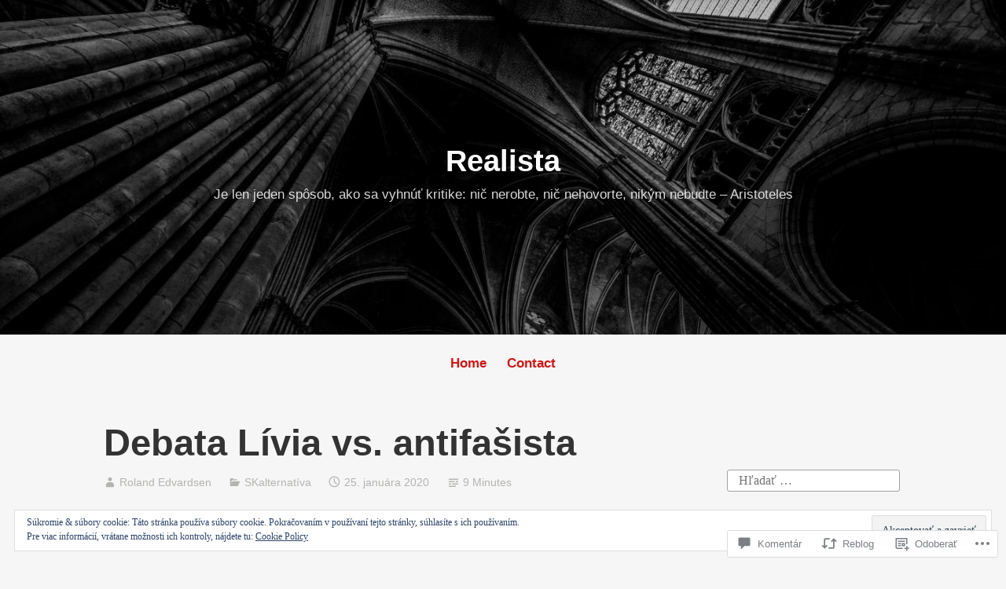

--- FILE ---
content_type: text/html; charset=UTF-8
request_url: https://realista.home.blog/2020/01/25/debata-livia-vs-antifasista/comment-page-1/
body_size: 49145
content:
<!DOCTYPE html>
<html lang="sk-SK">
<head>
<meta charset="UTF-8">
<meta name="viewport" content="width=device-width, initial-scale=1">
<link rel="profile" href="http://gmpg.org/xfn/11">

<title>Debata Lívia vs. antifašista &#8211; Realista</title>
<meta name='robots' content='max-image-preview:large' />

<!-- Async WordPress.com Remote Login -->
<script id="wpcom_remote_login_js">
var wpcom_remote_login_extra_auth = '';
function wpcom_remote_login_remove_dom_node_id( element_id ) {
	var dom_node = document.getElementById( element_id );
	if ( dom_node ) { dom_node.parentNode.removeChild( dom_node ); }
}
function wpcom_remote_login_remove_dom_node_classes( class_name ) {
	var dom_nodes = document.querySelectorAll( '.' + class_name );
	for ( var i = 0; i < dom_nodes.length; i++ ) {
		dom_nodes[ i ].parentNode.removeChild( dom_nodes[ i ] );
	}
}
function wpcom_remote_login_final_cleanup() {
	wpcom_remote_login_remove_dom_node_classes( "wpcom_remote_login_msg" );
	wpcom_remote_login_remove_dom_node_id( "wpcom_remote_login_key" );
	wpcom_remote_login_remove_dom_node_id( "wpcom_remote_login_validate" );
	wpcom_remote_login_remove_dom_node_id( "wpcom_remote_login_js" );
	wpcom_remote_login_remove_dom_node_id( "wpcom_request_access_iframe" );
	wpcom_remote_login_remove_dom_node_id( "wpcom_request_access_styles" );
}

// Watch for messages back from the remote login
window.addEventListener( "message", function( e ) {
	if ( e.origin === "https://r-login.wordpress.com" ) {
		var data = {};
		try {
			data = JSON.parse( e.data );
		} catch( e ) {
			wpcom_remote_login_final_cleanup();
			return;
		}

		if ( data.msg === 'LOGIN' ) {
			// Clean up the login check iframe
			wpcom_remote_login_remove_dom_node_id( "wpcom_remote_login_key" );

			var id_regex = new RegExp( /^[0-9]+$/ );
			var token_regex = new RegExp( /^.*|.*|.*$/ );
			if (
				token_regex.test( data.token )
				&& id_regex.test( data.wpcomid )
			) {
				// We have everything we need to ask for a login
				var script = document.createElement( "script" );
				script.setAttribute( "id", "wpcom_remote_login_validate" );
				script.src = '/remote-login.php?wpcom_remote_login=validate'
					+ '&wpcomid=' + data.wpcomid
					+ '&token=' + encodeURIComponent( data.token )
					+ '&host=' + window.location.protocol
					+ '//' + window.location.hostname
					+ '&postid=1810'
					+ '&is_singular=1';
				document.body.appendChild( script );
			}

			return;
		}

		// Safari ITP, not logged in, so redirect
		if ( data.msg === 'LOGIN-REDIRECT' ) {
			window.location = 'https://wordpress.com/log-in?redirect_to=' + window.location.href;
			return;
		}

		// Safari ITP, storage access failed, remove the request
		if ( data.msg === 'LOGIN-REMOVE' ) {
			var css_zap = 'html { -webkit-transition: margin-top 1s; transition: margin-top 1s; } /* 9001 */ html { margin-top: 0 !important; } * html body { margin-top: 0 !important; } @media screen and ( max-width: 782px ) { html { margin-top: 0 !important; } * html body { margin-top: 0 !important; } }';
			var style_zap = document.createElement( 'style' );
			style_zap.type = 'text/css';
			style_zap.appendChild( document.createTextNode( css_zap ) );
			document.body.appendChild( style_zap );

			var e = document.getElementById( 'wpcom_request_access_iframe' );
			e.parentNode.removeChild( e );

			document.cookie = 'wordpress_com_login_access=denied; path=/; max-age=31536000';

			return;
		}

		// Safari ITP
		if ( data.msg === 'REQUEST_ACCESS' ) {
			console.log( 'request access: safari' );

			// Check ITP iframe enable/disable knob
			if ( wpcom_remote_login_extra_auth !== 'safari_itp_iframe' ) {
				return;
			}

			// If we are in a "private window" there is no ITP.
			var private_window = false;
			try {
				var opendb = window.openDatabase( null, null, null, null );
			} catch( e ) {
				private_window = true;
			}

			if ( private_window ) {
				console.log( 'private window' );
				return;
			}

			var iframe = document.createElement( 'iframe' );
			iframe.id = 'wpcom_request_access_iframe';
			iframe.setAttribute( 'scrolling', 'no' );
			iframe.setAttribute( 'sandbox', 'allow-storage-access-by-user-activation allow-scripts allow-same-origin allow-top-navigation-by-user-activation' );
			iframe.src = 'https://r-login.wordpress.com/remote-login.php?wpcom_remote_login=request_access&origin=' + encodeURIComponent( data.origin ) + '&wpcomid=' + encodeURIComponent( data.wpcomid );

			var css = 'html { -webkit-transition: margin-top 1s; transition: margin-top 1s; } /* 9001 */ html { margin-top: 46px !important; } * html body { margin-top: 46px !important; } @media screen and ( max-width: 660px ) { html { margin-top: 71px !important; } * html body { margin-top: 71px !important; } #wpcom_request_access_iframe { display: block; height: 71px !important; } } #wpcom_request_access_iframe { border: 0px; height: 46px; position: fixed; top: 0; left: 0; width: 100%; min-width: 100%; z-index: 99999; background: #23282d; } ';

			var style = document.createElement( 'style' );
			style.type = 'text/css';
			style.id = 'wpcom_request_access_styles';
			style.appendChild( document.createTextNode( css ) );
			document.body.appendChild( style );

			document.body.appendChild( iframe );
		}

		if ( data.msg === 'DONE' ) {
			wpcom_remote_login_final_cleanup();
		}
	}
}, false );

// Inject the remote login iframe after the page has had a chance to load
// more critical resources
window.addEventListener( "DOMContentLoaded", function( e ) {
	var iframe = document.createElement( "iframe" );
	iframe.style.display = "none";
	iframe.setAttribute( "scrolling", "no" );
	iframe.setAttribute( "id", "wpcom_remote_login_key" );
	iframe.src = "https://r-login.wordpress.com/remote-login.php"
		+ "?wpcom_remote_login=key"
		+ "&origin=aHR0cHM6Ly9yZWFsaXN0YS5ob21lLmJsb2c%3D"
		+ "&wpcomid=160413004"
		+ "&time=" + Math.floor( Date.now() / 1000 );
	document.body.appendChild( iframe );
}, false );
</script>
<link rel='dns-prefetch' href='//s0.wp.com' />
<link rel='dns-prefetch' href='//widgets.wp.com' />
<link rel='dns-prefetch' href='//wordpress.com' />
<link rel='dns-prefetch' href='//af.pubmine.com' />
<link rel="alternate" type="application/rss+xml" title="RSS kanál: Realista &raquo;" href="https://realista.home.blog/feed/" />
<link rel="alternate" type="application/rss+xml" title="RSS kanál komentárov webu Realista &raquo;" href="https://realista.home.blog/comments/feed/" />
<link rel="alternate" type="application/rss+xml" title="RSS kanál komentárov webu Realista &raquo; ku článku Debata Lívia vs.&nbsp;antifašista" href="https://realista.home.blog/2020/01/25/debata-livia-vs-antifasista/feed/" />
	<script type="text/javascript">
		/* <![CDATA[ */
		function addLoadEvent(func) {
			var oldonload = window.onload;
			if (typeof window.onload != 'function') {
				window.onload = func;
			} else {
				window.onload = function () {
					oldonload();
					func();
				}
			}
		}
		/* ]]> */
	</script>
	<link crossorigin='anonymous' rel='stylesheet' id='all-css-0-1' href='/_static/??-eJx9jFEKwjAQRC9kXKqV+iOeJSRLSbPJBndD6O1tpFAQ8WfgMTMPWjGOs2JWSNUUqnPIAi34GVUA69ZyDGjINlBMhayigOhKeHYiJ/gtWFCLdXFnSMw9fKXt/MIu8aaw6Bf9U1KIeIg/1OfP9Bim2/VyH6dhXN5pUk2g&cssminify=yes' type='text/css' media='all' />
<style id='wp-emoji-styles-inline-css'>

	img.wp-smiley, img.emoji {
		display: inline !important;
		border: none !important;
		box-shadow: none !important;
		height: 1em !important;
		width: 1em !important;
		margin: 0 0.07em !important;
		vertical-align: -0.1em !important;
		background: none !important;
		padding: 0 !important;
	}
/*# sourceURL=wp-emoji-styles-inline-css */
</style>
<link crossorigin='anonymous' rel='stylesheet' id='all-css-2-1' href='/wp-content/plugins/gutenberg-core/v22.2.0/build/styles/block-library/style.css?m=1764855221i&cssminify=yes' type='text/css' media='all' />
<style id='wp-block-library-inline-css'>
.has-text-align-justify {
	text-align:justify;
}
.has-text-align-justify{text-align:justify;}

/*# sourceURL=wp-block-library-inline-css */
</style><style id='wp-block-group-inline-css'>
.wp-block-group{box-sizing:border-box}:where(.wp-block-group.wp-block-group-is-layout-constrained){position:relative}
/*# sourceURL=/wp-content/plugins/gutenberg-core/v22.2.0/build/styles/block-library/group/style.css */
</style>
<style id='wp-block-group-theme-inline-css'>
:where(.wp-block-group.has-background){padding:1.25em 2.375em}
/*# sourceURL=/wp-content/plugins/gutenberg-core/v22.2.0/build/styles/block-library/group/theme.css */
</style>
<style id='wp-block-paragraph-inline-css'>
.is-small-text{font-size:.875em}.is-regular-text{font-size:1em}.is-large-text{font-size:2.25em}.is-larger-text{font-size:3em}.has-drop-cap:not(:focus):first-letter{float:left;font-size:8.4em;font-style:normal;font-weight:100;line-height:.68;margin:.05em .1em 0 0;text-transform:uppercase}body.rtl .has-drop-cap:not(:focus):first-letter{float:none;margin-left:.1em}p.has-drop-cap.has-background{overflow:hidden}:root :where(p.has-background){padding:1.25em 2.375em}:where(p.has-text-color:not(.has-link-color)) a{color:inherit}p.has-text-align-left[style*="writing-mode:vertical-lr"],p.has-text-align-right[style*="writing-mode:vertical-rl"]{rotate:180deg}
/*# sourceURL=/wp-content/plugins/gutenberg-core/v22.2.0/build/styles/block-library/paragraph/style.css */
</style>
<style id='wp-block-heading-inline-css'>
h1:where(.wp-block-heading).has-background,h2:where(.wp-block-heading).has-background,h3:where(.wp-block-heading).has-background,h4:where(.wp-block-heading).has-background,h5:where(.wp-block-heading).has-background,h6:where(.wp-block-heading).has-background{padding:1.25em 2.375em}h1.has-text-align-left[style*=writing-mode]:where([style*=vertical-lr]),h1.has-text-align-right[style*=writing-mode]:where([style*=vertical-rl]),h2.has-text-align-left[style*=writing-mode]:where([style*=vertical-lr]),h2.has-text-align-right[style*=writing-mode]:where([style*=vertical-rl]),h3.has-text-align-left[style*=writing-mode]:where([style*=vertical-lr]),h3.has-text-align-right[style*=writing-mode]:where([style*=vertical-rl]),h4.has-text-align-left[style*=writing-mode]:where([style*=vertical-lr]),h4.has-text-align-right[style*=writing-mode]:where([style*=vertical-rl]),h5.has-text-align-left[style*=writing-mode]:where([style*=vertical-lr]),h5.has-text-align-right[style*=writing-mode]:where([style*=vertical-rl]),h6.has-text-align-left[style*=writing-mode]:where([style*=vertical-lr]),h6.has-text-align-right[style*=writing-mode]:where([style*=vertical-rl]){rotate:180deg}
/*# sourceURL=/wp-content/plugins/gutenberg-core/v22.2.0/build/styles/block-library/heading/style.css */
</style>
<style id='global-styles-inline-css'>
:root{--wp--preset--aspect-ratio--square: 1;--wp--preset--aspect-ratio--4-3: 4/3;--wp--preset--aspect-ratio--3-4: 3/4;--wp--preset--aspect-ratio--3-2: 3/2;--wp--preset--aspect-ratio--2-3: 2/3;--wp--preset--aspect-ratio--16-9: 16/9;--wp--preset--aspect-ratio--9-16: 9/16;--wp--preset--color--black: #000000;--wp--preset--color--cyan-bluish-gray: #abb8c3;--wp--preset--color--white: #fff;--wp--preset--color--pale-pink: #f78da7;--wp--preset--color--vivid-red: #cf2e2e;--wp--preset--color--luminous-vivid-orange: #ff6900;--wp--preset--color--luminous-vivid-amber: #fcb900;--wp--preset--color--light-green-cyan: #7bdcb5;--wp--preset--color--vivid-green-cyan: #00d084;--wp--preset--color--pale-cyan-blue: #8ed1fc;--wp--preset--color--vivid-cyan-blue: #0693e3;--wp--preset--color--vivid-purple: #9b51e0;--wp--preset--color--medium-blue: #0087be;--wp--preset--color--bright-blue: #00aadc;--wp--preset--color--dark-gray: #4d4d4b;--wp--preset--color--light-gray: #b3b3b1;--wp--preset--gradient--vivid-cyan-blue-to-vivid-purple: linear-gradient(135deg,rgb(6,147,227) 0%,rgb(155,81,224) 100%);--wp--preset--gradient--light-green-cyan-to-vivid-green-cyan: linear-gradient(135deg,rgb(122,220,180) 0%,rgb(0,208,130) 100%);--wp--preset--gradient--luminous-vivid-amber-to-luminous-vivid-orange: linear-gradient(135deg,rgb(252,185,0) 0%,rgb(255,105,0) 100%);--wp--preset--gradient--luminous-vivid-orange-to-vivid-red: linear-gradient(135deg,rgb(255,105,0) 0%,rgb(207,46,46) 100%);--wp--preset--gradient--very-light-gray-to-cyan-bluish-gray: linear-gradient(135deg,rgb(238,238,238) 0%,rgb(169,184,195) 100%);--wp--preset--gradient--cool-to-warm-spectrum: linear-gradient(135deg,rgb(74,234,220) 0%,rgb(151,120,209) 20%,rgb(207,42,186) 40%,rgb(238,44,130) 60%,rgb(251,105,98) 80%,rgb(254,248,76) 100%);--wp--preset--gradient--blush-light-purple: linear-gradient(135deg,rgb(255,206,236) 0%,rgb(152,150,240) 100%);--wp--preset--gradient--blush-bordeaux: linear-gradient(135deg,rgb(254,205,165) 0%,rgb(254,45,45) 50%,rgb(107,0,62) 100%);--wp--preset--gradient--luminous-dusk: linear-gradient(135deg,rgb(255,203,112) 0%,rgb(199,81,192) 50%,rgb(65,88,208) 100%);--wp--preset--gradient--pale-ocean: linear-gradient(135deg,rgb(255,245,203) 0%,rgb(182,227,212) 50%,rgb(51,167,181) 100%);--wp--preset--gradient--electric-grass: linear-gradient(135deg,rgb(202,248,128) 0%,rgb(113,206,126) 100%);--wp--preset--gradient--midnight: linear-gradient(135deg,rgb(2,3,129) 0%,rgb(40,116,252) 100%);--wp--preset--font-size--small: 13px;--wp--preset--font-size--medium: 20px;--wp--preset--font-size--large: 36px;--wp--preset--font-size--x-large: 42px;--wp--preset--font-family--albert-sans: 'Albert Sans', sans-serif;--wp--preset--font-family--alegreya: Alegreya, serif;--wp--preset--font-family--arvo: Arvo, serif;--wp--preset--font-family--bodoni-moda: 'Bodoni Moda', serif;--wp--preset--font-family--bricolage-grotesque: 'Bricolage Grotesque', sans-serif;--wp--preset--font-family--cabin: Cabin, sans-serif;--wp--preset--font-family--chivo: Chivo, sans-serif;--wp--preset--font-family--commissioner: Commissioner, sans-serif;--wp--preset--font-family--cormorant: Cormorant, serif;--wp--preset--font-family--courier-prime: 'Courier Prime', monospace;--wp--preset--font-family--crimson-pro: 'Crimson Pro', serif;--wp--preset--font-family--dm-mono: 'DM Mono', monospace;--wp--preset--font-family--dm-sans: 'DM Sans', sans-serif;--wp--preset--font-family--dm-serif-display: 'DM Serif Display', serif;--wp--preset--font-family--domine: Domine, serif;--wp--preset--font-family--eb-garamond: 'EB Garamond', serif;--wp--preset--font-family--epilogue: Epilogue, sans-serif;--wp--preset--font-family--fahkwang: Fahkwang, sans-serif;--wp--preset--font-family--figtree: Figtree, sans-serif;--wp--preset--font-family--fira-sans: 'Fira Sans', sans-serif;--wp--preset--font-family--fjalla-one: 'Fjalla One', sans-serif;--wp--preset--font-family--fraunces: Fraunces, serif;--wp--preset--font-family--gabarito: Gabarito, system-ui;--wp--preset--font-family--ibm-plex-mono: 'IBM Plex Mono', monospace;--wp--preset--font-family--ibm-plex-sans: 'IBM Plex Sans', sans-serif;--wp--preset--font-family--ibarra-real-nova: 'Ibarra Real Nova', serif;--wp--preset--font-family--instrument-serif: 'Instrument Serif', serif;--wp--preset--font-family--inter: Inter, sans-serif;--wp--preset--font-family--josefin-sans: 'Josefin Sans', sans-serif;--wp--preset--font-family--jost: Jost, sans-serif;--wp--preset--font-family--libre-baskerville: 'Libre Baskerville', serif;--wp--preset--font-family--libre-franklin: 'Libre Franklin', sans-serif;--wp--preset--font-family--literata: Literata, serif;--wp--preset--font-family--lora: Lora, serif;--wp--preset--font-family--merriweather: Merriweather, serif;--wp--preset--font-family--montserrat: Montserrat, sans-serif;--wp--preset--font-family--newsreader: Newsreader, serif;--wp--preset--font-family--noto-sans-mono: 'Noto Sans Mono', sans-serif;--wp--preset--font-family--nunito: Nunito, sans-serif;--wp--preset--font-family--open-sans: 'Open Sans', sans-serif;--wp--preset--font-family--overpass: Overpass, sans-serif;--wp--preset--font-family--pt-serif: 'PT Serif', serif;--wp--preset--font-family--petrona: Petrona, serif;--wp--preset--font-family--piazzolla: Piazzolla, serif;--wp--preset--font-family--playfair-display: 'Playfair Display', serif;--wp--preset--font-family--plus-jakarta-sans: 'Plus Jakarta Sans', sans-serif;--wp--preset--font-family--poppins: Poppins, sans-serif;--wp--preset--font-family--raleway: Raleway, sans-serif;--wp--preset--font-family--roboto: Roboto, sans-serif;--wp--preset--font-family--roboto-slab: 'Roboto Slab', serif;--wp--preset--font-family--rubik: Rubik, sans-serif;--wp--preset--font-family--rufina: Rufina, serif;--wp--preset--font-family--sora: Sora, sans-serif;--wp--preset--font-family--source-sans-3: 'Source Sans 3', sans-serif;--wp--preset--font-family--source-serif-4: 'Source Serif 4', serif;--wp--preset--font-family--space-mono: 'Space Mono', monospace;--wp--preset--font-family--syne: Syne, sans-serif;--wp--preset--font-family--texturina: Texturina, serif;--wp--preset--font-family--urbanist: Urbanist, sans-serif;--wp--preset--font-family--work-sans: 'Work Sans', sans-serif;--wp--preset--spacing--20: 0.44rem;--wp--preset--spacing--30: 0.67rem;--wp--preset--spacing--40: 1rem;--wp--preset--spacing--50: 1.5rem;--wp--preset--spacing--60: 2.25rem;--wp--preset--spacing--70: 3.38rem;--wp--preset--spacing--80: 5.06rem;--wp--preset--shadow--natural: 6px 6px 9px rgba(0, 0, 0, 0.2);--wp--preset--shadow--deep: 12px 12px 50px rgba(0, 0, 0, 0.4);--wp--preset--shadow--sharp: 6px 6px 0px rgba(0, 0, 0, 0.2);--wp--preset--shadow--outlined: 6px 6px 0px -3px rgb(255, 255, 255), 6px 6px rgb(0, 0, 0);--wp--preset--shadow--crisp: 6px 6px 0px rgb(0, 0, 0);}:where(.is-layout-flex){gap: 0.5em;}:where(.is-layout-grid){gap: 0.5em;}body .is-layout-flex{display: flex;}.is-layout-flex{flex-wrap: wrap;align-items: center;}.is-layout-flex > :is(*, div){margin: 0;}body .is-layout-grid{display: grid;}.is-layout-grid > :is(*, div){margin: 0;}:where(.wp-block-columns.is-layout-flex){gap: 2em;}:where(.wp-block-columns.is-layout-grid){gap: 2em;}:where(.wp-block-post-template.is-layout-flex){gap: 1.25em;}:where(.wp-block-post-template.is-layout-grid){gap: 1.25em;}.has-black-color{color: var(--wp--preset--color--black) !important;}.has-cyan-bluish-gray-color{color: var(--wp--preset--color--cyan-bluish-gray) !important;}.has-white-color{color: var(--wp--preset--color--white) !important;}.has-pale-pink-color{color: var(--wp--preset--color--pale-pink) !important;}.has-vivid-red-color{color: var(--wp--preset--color--vivid-red) !important;}.has-luminous-vivid-orange-color{color: var(--wp--preset--color--luminous-vivid-orange) !important;}.has-luminous-vivid-amber-color{color: var(--wp--preset--color--luminous-vivid-amber) !important;}.has-light-green-cyan-color{color: var(--wp--preset--color--light-green-cyan) !important;}.has-vivid-green-cyan-color{color: var(--wp--preset--color--vivid-green-cyan) !important;}.has-pale-cyan-blue-color{color: var(--wp--preset--color--pale-cyan-blue) !important;}.has-vivid-cyan-blue-color{color: var(--wp--preset--color--vivid-cyan-blue) !important;}.has-vivid-purple-color{color: var(--wp--preset--color--vivid-purple) !important;}.has-black-background-color{background-color: var(--wp--preset--color--black) !important;}.has-cyan-bluish-gray-background-color{background-color: var(--wp--preset--color--cyan-bluish-gray) !important;}.has-white-background-color{background-color: var(--wp--preset--color--white) !important;}.has-pale-pink-background-color{background-color: var(--wp--preset--color--pale-pink) !important;}.has-vivid-red-background-color{background-color: var(--wp--preset--color--vivid-red) !important;}.has-luminous-vivid-orange-background-color{background-color: var(--wp--preset--color--luminous-vivid-orange) !important;}.has-luminous-vivid-amber-background-color{background-color: var(--wp--preset--color--luminous-vivid-amber) !important;}.has-light-green-cyan-background-color{background-color: var(--wp--preset--color--light-green-cyan) !important;}.has-vivid-green-cyan-background-color{background-color: var(--wp--preset--color--vivid-green-cyan) !important;}.has-pale-cyan-blue-background-color{background-color: var(--wp--preset--color--pale-cyan-blue) !important;}.has-vivid-cyan-blue-background-color{background-color: var(--wp--preset--color--vivid-cyan-blue) !important;}.has-vivid-purple-background-color{background-color: var(--wp--preset--color--vivid-purple) !important;}.has-black-border-color{border-color: var(--wp--preset--color--black) !important;}.has-cyan-bluish-gray-border-color{border-color: var(--wp--preset--color--cyan-bluish-gray) !important;}.has-white-border-color{border-color: var(--wp--preset--color--white) !important;}.has-pale-pink-border-color{border-color: var(--wp--preset--color--pale-pink) !important;}.has-vivid-red-border-color{border-color: var(--wp--preset--color--vivid-red) !important;}.has-luminous-vivid-orange-border-color{border-color: var(--wp--preset--color--luminous-vivid-orange) !important;}.has-luminous-vivid-amber-border-color{border-color: var(--wp--preset--color--luminous-vivid-amber) !important;}.has-light-green-cyan-border-color{border-color: var(--wp--preset--color--light-green-cyan) !important;}.has-vivid-green-cyan-border-color{border-color: var(--wp--preset--color--vivid-green-cyan) !important;}.has-pale-cyan-blue-border-color{border-color: var(--wp--preset--color--pale-cyan-blue) !important;}.has-vivid-cyan-blue-border-color{border-color: var(--wp--preset--color--vivid-cyan-blue) !important;}.has-vivid-purple-border-color{border-color: var(--wp--preset--color--vivid-purple) !important;}.has-vivid-cyan-blue-to-vivid-purple-gradient-background{background: var(--wp--preset--gradient--vivid-cyan-blue-to-vivid-purple) !important;}.has-light-green-cyan-to-vivid-green-cyan-gradient-background{background: var(--wp--preset--gradient--light-green-cyan-to-vivid-green-cyan) !important;}.has-luminous-vivid-amber-to-luminous-vivid-orange-gradient-background{background: var(--wp--preset--gradient--luminous-vivid-amber-to-luminous-vivid-orange) !important;}.has-luminous-vivid-orange-to-vivid-red-gradient-background{background: var(--wp--preset--gradient--luminous-vivid-orange-to-vivid-red) !important;}.has-very-light-gray-to-cyan-bluish-gray-gradient-background{background: var(--wp--preset--gradient--very-light-gray-to-cyan-bluish-gray) !important;}.has-cool-to-warm-spectrum-gradient-background{background: var(--wp--preset--gradient--cool-to-warm-spectrum) !important;}.has-blush-light-purple-gradient-background{background: var(--wp--preset--gradient--blush-light-purple) !important;}.has-blush-bordeaux-gradient-background{background: var(--wp--preset--gradient--blush-bordeaux) !important;}.has-luminous-dusk-gradient-background{background: var(--wp--preset--gradient--luminous-dusk) !important;}.has-pale-ocean-gradient-background{background: var(--wp--preset--gradient--pale-ocean) !important;}.has-electric-grass-gradient-background{background: var(--wp--preset--gradient--electric-grass) !important;}.has-midnight-gradient-background{background: var(--wp--preset--gradient--midnight) !important;}.has-small-font-size{font-size: var(--wp--preset--font-size--small) !important;}.has-medium-font-size{font-size: var(--wp--preset--font-size--medium) !important;}.has-large-font-size{font-size: var(--wp--preset--font-size--large) !important;}.has-x-large-font-size{font-size: var(--wp--preset--font-size--x-large) !important;}.has-albert-sans-font-family{font-family: var(--wp--preset--font-family--albert-sans) !important;}.has-alegreya-font-family{font-family: var(--wp--preset--font-family--alegreya) !important;}.has-arvo-font-family{font-family: var(--wp--preset--font-family--arvo) !important;}.has-bodoni-moda-font-family{font-family: var(--wp--preset--font-family--bodoni-moda) !important;}.has-bricolage-grotesque-font-family{font-family: var(--wp--preset--font-family--bricolage-grotesque) !important;}.has-cabin-font-family{font-family: var(--wp--preset--font-family--cabin) !important;}.has-chivo-font-family{font-family: var(--wp--preset--font-family--chivo) !important;}.has-commissioner-font-family{font-family: var(--wp--preset--font-family--commissioner) !important;}.has-cormorant-font-family{font-family: var(--wp--preset--font-family--cormorant) !important;}.has-courier-prime-font-family{font-family: var(--wp--preset--font-family--courier-prime) !important;}.has-crimson-pro-font-family{font-family: var(--wp--preset--font-family--crimson-pro) !important;}.has-dm-mono-font-family{font-family: var(--wp--preset--font-family--dm-mono) !important;}.has-dm-sans-font-family{font-family: var(--wp--preset--font-family--dm-sans) !important;}.has-dm-serif-display-font-family{font-family: var(--wp--preset--font-family--dm-serif-display) !important;}.has-domine-font-family{font-family: var(--wp--preset--font-family--domine) !important;}.has-eb-garamond-font-family{font-family: var(--wp--preset--font-family--eb-garamond) !important;}.has-epilogue-font-family{font-family: var(--wp--preset--font-family--epilogue) !important;}.has-fahkwang-font-family{font-family: var(--wp--preset--font-family--fahkwang) !important;}.has-figtree-font-family{font-family: var(--wp--preset--font-family--figtree) !important;}.has-fira-sans-font-family{font-family: var(--wp--preset--font-family--fira-sans) !important;}.has-fjalla-one-font-family{font-family: var(--wp--preset--font-family--fjalla-one) !important;}.has-fraunces-font-family{font-family: var(--wp--preset--font-family--fraunces) !important;}.has-gabarito-font-family{font-family: var(--wp--preset--font-family--gabarito) !important;}.has-ibm-plex-mono-font-family{font-family: var(--wp--preset--font-family--ibm-plex-mono) !important;}.has-ibm-plex-sans-font-family{font-family: var(--wp--preset--font-family--ibm-plex-sans) !important;}.has-ibarra-real-nova-font-family{font-family: var(--wp--preset--font-family--ibarra-real-nova) !important;}.has-instrument-serif-font-family{font-family: var(--wp--preset--font-family--instrument-serif) !important;}.has-inter-font-family{font-family: var(--wp--preset--font-family--inter) !important;}.has-josefin-sans-font-family{font-family: var(--wp--preset--font-family--josefin-sans) !important;}.has-jost-font-family{font-family: var(--wp--preset--font-family--jost) !important;}.has-libre-baskerville-font-family{font-family: var(--wp--preset--font-family--libre-baskerville) !important;}.has-libre-franklin-font-family{font-family: var(--wp--preset--font-family--libre-franklin) !important;}.has-literata-font-family{font-family: var(--wp--preset--font-family--literata) !important;}.has-lora-font-family{font-family: var(--wp--preset--font-family--lora) !important;}.has-merriweather-font-family{font-family: var(--wp--preset--font-family--merriweather) !important;}.has-montserrat-font-family{font-family: var(--wp--preset--font-family--montserrat) !important;}.has-newsreader-font-family{font-family: var(--wp--preset--font-family--newsreader) !important;}.has-noto-sans-mono-font-family{font-family: var(--wp--preset--font-family--noto-sans-mono) !important;}.has-nunito-font-family{font-family: var(--wp--preset--font-family--nunito) !important;}.has-open-sans-font-family{font-family: var(--wp--preset--font-family--open-sans) !important;}.has-overpass-font-family{font-family: var(--wp--preset--font-family--overpass) !important;}.has-pt-serif-font-family{font-family: var(--wp--preset--font-family--pt-serif) !important;}.has-petrona-font-family{font-family: var(--wp--preset--font-family--petrona) !important;}.has-piazzolla-font-family{font-family: var(--wp--preset--font-family--piazzolla) !important;}.has-playfair-display-font-family{font-family: var(--wp--preset--font-family--playfair-display) !important;}.has-plus-jakarta-sans-font-family{font-family: var(--wp--preset--font-family--plus-jakarta-sans) !important;}.has-poppins-font-family{font-family: var(--wp--preset--font-family--poppins) !important;}.has-raleway-font-family{font-family: var(--wp--preset--font-family--raleway) !important;}.has-roboto-font-family{font-family: var(--wp--preset--font-family--roboto) !important;}.has-roboto-slab-font-family{font-family: var(--wp--preset--font-family--roboto-slab) !important;}.has-rubik-font-family{font-family: var(--wp--preset--font-family--rubik) !important;}.has-rufina-font-family{font-family: var(--wp--preset--font-family--rufina) !important;}.has-sora-font-family{font-family: var(--wp--preset--font-family--sora) !important;}.has-source-sans-3-font-family{font-family: var(--wp--preset--font-family--source-sans-3) !important;}.has-source-serif-4-font-family{font-family: var(--wp--preset--font-family--source-serif-4) !important;}.has-space-mono-font-family{font-family: var(--wp--preset--font-family--space-mono) !important;}.has-syne-font-family{font-family: var(--wp--preset--font-family--syne) !important;}.has-texturina-font-family{font-family: var(--wp--preset--font-family--texturina) !important;}.has-urbanist-font-family{font-family: var(--wp--preset--font-family--urbanist) !important;}.has-work-sans-font-family{font-family: var(--wp--preset--font-family--work-sans) !important;}
/*# sourceURL=global-styles-inline-css */
</style>

<style id='classic-theme-styles-inline-css'>
/*! This file is auto-generated */
.wp-block-button__link{color:#fff;background-color:#32373c;border-radius:9999px;box-shadow:none;text-decoration:none;padding:calc(.667em + 2px) calc(1.333em + 2px);font-size:1.125em}.wp-block-file__button{background:#32373c;color:#fff;text-decoration:none}
/*# sourceURL=/wp-includes/css/classic-themes.min.css */
</style>
<link crossorigin='anonymous' rel='stylesheet' id='all-css-4-1' href='/_static/??-eJx9jlmOAjEMRC+E2zTDsHwgjoKStAWBOIlip9HcftJCLAKJH0uuqlc2XjO4FJWiYg716KOgSzYkdxFcdP2m60E850BQaOyWOHjRRwJE/wJ1TmSGL0Vc4dlVqOmcjU4JpsEbCsQt9g275saAtbmQCLTJvjLoqYHyjTuTZuMu0KRbxc1ATinezcNIcUgFTdXERtW7DwylOLTVhwFHKradbuL0s7zv0zN73vXr1eZnvvzdLs7/kHh+KQ==&cssminify=yes' type='text/css' media='all' />
<link rel='stylesheet' id='verbum-gutenberg-css-css' href='https://widgets.wp.com/verbum-block-editor/block-editor.css?ver=1738686361' media='all' />
<link crossorigin='anonymous' rel='stylesheet' id='all-css-6-1' href='/_static/??-eJydUMsOgjAQ/CHrBsTgxfgpBupaFvpKW0L8excwapRw4NLMTDM7uwODF9LZhDaB6YXXvSIbQTpjWBKaOmQWf5Q9KzsgsC4Ru+MbzB/LM1tMvpLdi4NxzsKVrASFFsM8ZxH+DU0NGl7L9zWQvaFHfng15ppig0HkENND4xbjeGutnew2xY7nTNFi8NzYWh0BOUYxVFPmh66ZFDrBy1WJuLxvIu66ojBaL+aclcdDfirKrGifUhW0Ow==&cssminify=yes' type='text/css' media='all' />
<style id='independent-publisher-2-style-inline-css'>
#hero-header { background: url("https://realista.home.blog/wp-content/uploads/2019/03/cropped-pexels-photo-1170070-5.jpeg") no-repeat center; background-size: cover; background-attachment: scroll; }
/*# sourceURL=independent-publisher-2-style-inline-css */
</style>
<link crossorigin='anonymous' rel='stylesheet' id='print-css-7-1' href='/wp-content/mu-plugins/global-print/global-print.css?m=1465851035i&cssminify=yes' type='text/css' media='print' />
<style id='jetpack-global-styles-frontend-style-inline-css'>
:root { --font-headings: unset; --font-base: unset; --font-headings-default: -apple-system,BlinkMacSystemFont,"Segoe UI",Roboto,Oxygen-Sans,Ubuntu,Cantarell,"Helvetica Neue",sans-serif; --font-base-default: -apple-system,BlinkMacSystemFont,"Segoe UI",Roboto,Oxygen-Sans,Ubuntu,Cantarell,"Helvetica Neue",sans-serif;}
/*# sourceURL=jetpack-global-styles-frontend-style-inline-css */
</style>
<link crossorigin='anonymous' rel='stylesheet' id='all-css-10-1' href='/_static/??-eJyNjcEKwjAQRH/IuFRT6kX8FNkmS5K6yQY3Qfx7bfEiXrwM82B4A49qnJRGpUHupnIPqSgs1Cq624chi6zhO5OCRryTR++fW00l7J3qDv43XVNxoOISsmEJol/wY2uR8vs3WggsM/I6uOTzMI3Hw8lOg11eUT1JKA==&cssminify=yes' type='text/css' media='all' />
<script type="text/javascript" id="jetpack_related-posts-js-extra">
/* <![CDATA[ */
var related_posts_js_options = {"post_heading":"h4"};
//# sourceURL=jetpack_related-posts-js-extra
/* ]]> */
</script>
<script type="text/javascript" id="wpcom-actionbar-placeholder-js-extra">
/* <![CDATA[ */
var actionbardata = {"siteID":"160413004","postID":"1810","siteURL":"https://realista.home.blog","xhrURL":"https://realista.home.blog/wp-admin/admin-ajax.php","nonce":"761f12cbc2","isLoggedIn":"","statusMessage":"","subsEmailDefault":"instantly","proxyScriptUrl":"https://s0.wp.com/wp-content/js/wpcom-proxy-request.js?m=1513050504i&amp;ver=20211021","shortlink":"https://wp.me/paR4Kw-tc","i18n":{"followedText":"New posts from this site will now appear in your \u003Ca href=\"https://wordpress.com/reader\"\u003EReader\u003C/a\u003E","foldBar":"Collapse this bar","unfoldBar":"Expand this bar","shortLinkCopied":"Shortlink copied to clipboard."}};
//# sourceURL=wpcom-actionbar-placeholder-js-extra
/* ]]> */
</script>
<script type="text/javascript" id="jetpack-mu-wpcom-settings-js-before">
/* <![CDATA[ */
var JETPACK_MU_WPCOM_SETTINGS = {"assetsUrl":"https://s0.wp.com/wp-content/mu-plugins/jetpack-mu-wpcom-plugin/moon/jetpack_vendor/automattic/jetpack-mu-wpcom/src/build/"};
//# sourceURL=jetpack-mu-wpcom-settings-js-before
/* ]]> */
</script>
<script crossorigin='anonymous' type='text/javascript'  src='/_static/??-eJxdjd0KwjAMhV/ILHNQvRIfRbq2jNY2CU236du7gYh6dfg4f7gKOKYWqGGZQfI8RVJMoYl19zdjYSa8RXI4zjF7rCHbFjwIa9Nf6kqkLukBv4bTlskNpPLj+e+NmafP7crVW6/gslUNuhddEVyGXYCYYPJSt4lruRzPxvT9aRhMegHKMEgx'></script>
<script type="text/javascript" id="rlt-proxy-js-after">
/* <![CDATA[ */
	rltInitialize( {"token":null,"iframeOrigins":["https:\/\/widgets.wp.com"]} );
//# sourceURL=rlt-proxy-js-after
/* ]]> */
</script>
<link rel="EditURI" type="application/rsd+xml" title="RSD" href="https://realistahome.wordpress.com/xmlrpc.php?rsd" />
<meta name="generator" content="WordPress.com" />
<link rel="canonical" href="https://realista.home.blog/2020/01/25/debata-livia-vs-antifasista/comment-page-1/#comments" />
<link rel='shortlink' href='https://wp.me/paR4Kw-tc' />
<link rel="alternate" type="application/json+oembed" href="https://public-api.wordpress.com/oembed/?format=json&amp;url=https%3A%2F%2Frealista.home.blog%2F2020%2F01%2F25%2Fdebata-livia-vs-antifasista%2F&amp;for=wpcom-auto-discovery" /><link rel="alternate" type="application/xml+oembed" href="https://public-api.wordpress.com/oembed/?format=xml&amp;url=https%3A%2F%2Frealista.home.blog%2F2020%2F01%2F25%2Fdebata-livia-vs-antifasista%2F&amp;for=wpcom-auto-discovery" />
<!-- Jetpack Open Graph Tags -->
<meta property="og:type" content="article" />
<meta property="og:title" content="Debata Lívia vs. antifašista" />
<meta property="og:url" content="https://realista.home.blog/2020/01/25/debata-livia-vs-antifasista/" />
<meta property="og:description" content="Pred pár dňami prebehla už dlhšie očakávaná debata medzi známou tvárou Kulturblogu a politickou aktivistkou Liviou Garčalovou a jej pomyselným ideologickým náprotivkom liberálom Marekom Machom z pr…" />
<meta property="article:published_time" content="2020-01-25T16:00:17+00:00" />
<meta property="article:modified_time" content="2020-01-25T20:15:46+00:00" />
<meta property="og:site_name" content="Realista" />
<meta property="og:image" content="http://img.youtube.com/vi/rU1pC7nF0rw/0.jpg" />
<meta property="og:image:secure_url" content="https://img.youtube.com/vi/rU1pC7nF0rw/0.jpg" />
<meta property="og:image:width" content="200" />
<meta property="og:image:height" content="200" />
<meta property="og:image:alt" content="" />
<meta property="og:locale" content="sk_SK" />
<meta property="article:publisher" content="https://www.facebook.com/WordPresscom" />
<meta name="twitter:text:title" content="Debata Lívia vs.&nbsp;antifašista" />
<meta name="twitter:card" content="summary" />

<!-- End Jetpack Open Graph Tags -->
<link rel="shortcut icon" type="image/x-icon" href="https://s0.wp.com/i/favicon.ico?m=1713425267i" sizes="16x16 24x24 32x32 48x48" />
<link rel="icon" type="image/x-icon" href="https://s0.wp.com/i/favicon.ico?m=1713425267i" sizes="16x16 24x24 32x32 48x48" />
<link rel="apple-touch-icon" href="https://s0.wp.com/i/webclip.png?m=1713868326i" />
<link rel="search" type="application/opensearchdescription+xml" href="https://realista.home.blog/osd.xml" title="Realista" />
<link rel="search" type="application/opensearchdescription+xml" href="https://s1.wp.com/opensearch.xml" title="WordPress.com" />
<meta name="theme-color" content="#f6f6f6" />
<link rel="pingback" href="https://realista.home.blog/xmlrpc.php"><style type="text/css">.recentcomments a{display:inline !important;padding:0 !important;margin:0 !important;}</style>		<style type="text/css">
			.recentcomments a {
				display: inline !important;
				padding: 0 !important;
				margin: 0 !important;
			}

			table.recentcommentsavatartop img.avatar, table.recentcommentsavatarend img.avatar {
				border: 0px;
				margin: 0;
			}

			table.recentcommentsavatartop a, table.recentcommentsavatarend a {
				border: 0px !important;
				background-color: transparent !important;
			}

			td.recentcommentsavatarend, td.recentcommentsavatartop {
				padding: 0px 0px 1px 0px;
				margin: 0px;
			}

			td.recentcommentstextend {
				border: none !important;
				padding: 0px 0px 2px 10px;
			}

			.rtl td.recentcommentstextend {
				padding: 0px 10px 2px 0px;
			}

			td.recentcommentstexttop {
				border: none;
				padding: 0px 0px 0px 10px;
			}

			.rtl td.recentcommentstexttop {
				padding: 0px 10px 0px 0px;
			}
		</style>
		<meta name="description" content="https://www.youtube.com/watch?v=rU1pC7nF0rw&amp;t=2055s&amp;fbclid=IwAR1CCZl3ZnVJW7CgedE_8unab6aT1UpkJsiOlvU5FqVqHxOAqMpVmjCfgtk Pred pár dňami prebehla už dlhšie očakávaná debata medzi známou tvárou Kulturblogu a politickou aktivistkou Liviou Garčalovou a jej pomyselným ideologickým náprotivkom liberálom Marekom Machom z projektu Mladí proti fašizmu. Na úvod by som rád ocenil oboch diskutérov i moderátora za to, že vôbec takáto diskusia mohla prebehnúť. Na Slovensku by takéto face to&hellip;" />
<style type="text/css" id="custom-background-css">
body.custom-background { background-color: #f6f6f6; }
</style>
	<script type="text/javascript">
/* <![CDATA[ */
var wa_client = {}; wa_client.cmd = []; wa_client.config = { 'blog_id': 160413004, 'blog_language': 'sk', 'is_wordads': false, 'hosting_type': 0, 'afp_account_id': null, 'afp_host_id': 5038568878849053, 'theme': 'pub/independent-publisher-2', '_': { 'title': 'Advertisement', 'privacy_settings': 'Nastavenia súkromia' }, 'formats': [ 'inline', 'belowpost', 'bottom_sticky', 'sidebar_sticky_right', 'sidebar', 'gutenberg_rectangle', 'gutenberg_leaderboard', 'gutenberg_mobile_leaderboard', 'gutenberg_skyscraper' ] };
/* ]]> */
</script>
		<script type="text/javascript">

			window.doNotSellCallback = function() {

				var linkElements = [
					'a[href="https://wordpress.com/?ref=footer_blog"]',
					'a[href="https://wordpress.com/?ref=footer_website"]',
					'a[href="https://wordpress.com/?ref=vertical_footer"]',
					'a[href^="https://wordpress.com/?ref=footer_segment_"]',
				].join(',');

				var dnsLink = document.createElement( 'a' );
				dnsLink.href = 'https://wordpress.com/advertising-program-optout/';
				dnsLink.classList.add( 'do-not-sell-link' );
				dnsLink.rel = 'nofollow';
				dnsLink.style.marginLeft = '0.5em';
				dnsLink.textContent = 'Do Not Sell or Share My Personal Information';

				var creditLinks = document.querySelectorAll( linkElements );

				if ( 0 === creditLinks.length ) {
					return false;
				}

				Array.prototype.forEach.call( creditLinks, function( el ) {
					el.insertAdjacentElement( 'afterend', dnsLink );
				});

				return true;
			};

		</script>
		<style type="text/css" id="custom-colors-css">    .has-header-image .site-title a,
    .has-header-image .site-title a:visited {
        color: #fff;
    }

    @media screen and ( max-width: 32.374em ) {
        .main-navigation ul ul {
            background: transparent !important;
        }
        .main-navigation ul ul a {
            color: inherit !important;
        }
    }
  .widget_recent_comments a,
            .widget_recent_entries a,
            body,
            input,
            select,
            textarea,
            .menu-toggle { color: #383838;}
#infinite-footer .blog-info a:hover,
            #infinite-footer .blog-credits a:hover { color: #383838;}
.posts-navigation .nav-links a,
            .main-navigation ul ul a,
            .main-navigation > div > ul > li.current-menu-item > ul > li a,
            .main-navigation > div > ul > li.current_page_item > ul > li a { color: #FFFFFF;}
input[type="button"],
            input[type="button"]:hover,
            input[type="reset"],
            input[type="reset"]:hover,
            input[type="submit"],
            input[type="submit"]:hover,
            button,
            .button,
            .button:hover,
            #content #infinite-handle span button,
            #content #infinite-handle span button:hover,
            .more-link,
            .more-link:hover,
            .more-link:visited { color: #FFFFFF;}
.site-main > .hentry:nth-child(n+2), .site .infinite-wrap > .hentry:nth-child(n+2),
            .entry-author-wrapper,
            .post-navigation,
            .comment,
            .page-links a:hover,
            .main-navigation li { border-color: #dddddd;}
.site-main > .hentry:nth-child(n+2), .site .infinite-wrap > .hentry:nth-child(n+2),
            .entry-author-wrapper,
            .post-navigation,
            .comment,
            .page-links a:hover,
            .main-navigation li { border-color: rgba( 221, 221, 221, 0.25 );}
#infinite-footer .blog-info a,
            #infinite-footer .blog-credits,
            #infinite-footer .blog-credits a { color: #686868;}
.post-details,
            .post-details a,
            .post-details a:visited,
            .post-edit-link a,
            .post-edit-link a:visited { color: #696967;}
.post-tags li:first-child,
            .jetpack-social-navigation li a:hover,
            .widget_wpcom_social_media_icons_widget li a:hover,
            .jetpack-social-navigation li a:focus,
            .widget_wpcom_social_media_icons_widget li a:focus,
            .jetpack-social-navigation li a:active,
            .widget_wpcom_social_media_icons_widget li a:active { color: #515151;}
.jetpack-social-navigation li a,
            .widget_wpcom_social_media_icons_widget li a { color: #686868;}
.post-navigation .nav-links a:hover,
            .post-navigation .nav-links a:focus,
            .post-navigation .nav-links a:active,
            .entry-author .author-bio,
            .site-posted-on time,
            .site-description { color: #686868;}
.comment .comment-meta,
            .comment-form label,
            .light-text,
            .light-text a,
            .light-text a:visited,
            .widget_rss .rss-date,
            .widget_rss li > cite { color: #696967;}
.light-text a:hover { color: #696967;}
body { background-color: #f6f6f6;}
#infinite-footer .container { background-color: #f6f6f6;}
#infinite-footer .container { background-color: rgba( 246, 246, 246, 0.7 );}
.post-edit-link a { background-color: #EFEFEF;}
.entry-author .author-title,
            .entry-title,
            .entry-title a,
            .entry-title a:visited,
            .site-posted-on strong,
            .site-title,
            .site-title a,
            .site-title a:visited,
            .entry-title a:hover,
            .site-title a:hover,
            h1,
            h2,
            h3,
            h4,
            h5,
            h6,
            .page-header:not(.page-header-light) h1,
            .comment .comment-meta .comment-author .fn { color: #333333;}
.comment-form input[type="email"]:active,
            .comment-form input[type="email"]:focus,
            .comment-form input[type="password"]:active,
            .comment-form input[type="password"]:focus,
            .comment-form input[type="search"]:active,
            .comment-form input[type="search"]:focus,
            .comment-form input[type="text"]:active,
            .comment-form input[type="text"]:focus,
            .comment-form input[type="url"]:active,
            .comment-form input[type="url"]:focus,
            .comment-form textarea:active,
            .comment-form textarea:focus,
            blockquote,
            input[type="email"]:focus,
            input[type="password"]:focus,
            input[type="search"]:focus,
            input[type="text"]:focus,
            input[type="url"]:focus,
            textarea:focus { border-color: #cc1919;}
.comment .comment-meta .comment-metadata a:hover,
            .comment-form span.required,
            .pingback:before,
            .post-details a:hover,
            .post-edit-link a:active,
            .post-edit-link a:focus,
            .post-edit-link a:hover,
            .site-info a:hover,
            .trackback:before,
            a,
            a:visited { color: #CC1919;}
.main-navigation > div > ul > li.current-menu-item > a,
            .main-navigation > div > ul > li.current_page_item > a,
            a:active,
            a:focus,
            a:hover,
            .page-links a:hover { color: #CC1919;}
.posts-navigation .nav-links a,
            .main-navigation ul ul { background-color: #cc1919;}
button,
            input[type="button"],
            input[type="reset"],
            input[type="submit"],
            .button,
            #content #infinite-handle span button,
            .more-link { background-color: #cc1919;}
button:not(".components-button"):hover,
            input[type="button"]:hover,
            input[type="reset"]:hover,
            input[type="submit"]:hover,
            .button:hover,
            #content #infinite-handle span button:hover,
            .more-link:hover { background-color: #9E1313;}
</style>
<script type="text/javascript">
	window.google_analytics_uacct = "UA-52447-2";
</script>

<script type="text/javascript">
	var _gaq = _gaq || [];
	_gaq.push(['_setAccount', 'UA-52447-2']);
	_gaq.push(['_gat._anonymizeIp']);
	_gaq.push(['_setDomainName', 'none']);
	_gaq.push(['_setAllowLinker', true]);
	_gaq.push(['_initData']);
	_gaq.push(['_trackPageview']);

	(function() {
		var ga = document.createElement('script'); ga.type = 'text/javascript'; ga.async = true;
		ga.src = ('https:' == document.location.protocol ? 'https://ssl' : 'http://www') + '.google-analytics.com/ga.js';
		(document.getElementsByTagName('head')[0] || document.getElementsByTagName('body')[0]).appendChild(ga);
	})();
</script>
<link crossorigin='anonymous' rel='stylesheet' id='all-css-0-3' href='/wp-content/mu-plugins/jetpack-mu-wpcom-plugin/moon/jetpack_vendor/automattic/jetpack-classic-theme-helper/dist/responsive-videos/responsive-videos.css?m=1737738052i&cssminify=yes' type='text/css' media='all' />
</head>

<body class="wp-singular post-template-default single single-post postid-1810 single-format-standard custom-background wp-embed-responsive wp-theme-pubindependent-publisher-2 customizer-styles-applied has-sidebar has-header-image jetpack-reblog-enabled">

<div id="page" class="hfeed site">
	<a class="skip-link screen-reader-text" href="#content">Prejsť na obsah</a>

	<div id="hero-header" class="site-hero-section">
		<header id="masthead" class="site-header" role="banner">
			<div class="inner">
				<div class="site-branding">
					
												<p class="site-title"><a href="https://realista.home.blog/" rel="home">Realista</a></p>
													<p class="site-description">Je len jeden spôsob, ako sa vyhnúť kritike: nič nerobte, nič nehovorte, nikým nebudte &#8211; Aristoteles</p>
									</div><!-- .site-branding -->

				
									<button class="menu-toggle" aria-controls="primary-menu" aria-expanded="false" id="primary-menu-button">
						Menu					</button><!-- .menu-toggle -->
				
			</div><!-- .inner -->
		</header><!-- #masthead -->
	</div>

				<nav id="site-navigation" class="main-navigation" role="navigation">
			<div class="menu-primary-container"><ul id="primary-menu" class="menu"><li id="menu-item-6" class="menu-item menu-item-type-custom menu-item-object-custom menu-item-6"><a href="/">Home</a></li>
<li id="menu-item-7" class="menu-item menu-item-type-post_type menu-item-object-page menu-item-7"><a href="https://realista.home.blog/contact/">Contact</a></li>
</ul></div>		</nav><!-- .main-navigation -->
	
	
	
	<div id="content-wrapper" class="content-wrapper">
		<div id="content" class="site-content">

	<div id="primary" class="content-area">
		<main id="main" class="site-main" role="main">

		
			
<article id="post-1810" class="post-1810 post type-post status-publish format-standard hentry category-skalternativa tag-diskusia tag-kulturblog tag-livia">
			<header class="entry-header">
			<h1 class="entry-title">Debata Lívia vs.&nbsp;antifašista</h1>		</header><!-- .entry-header -->		<div class="entry-meta">
			<span class="byline">
				<a href="https://realista.home.blog/author/amanagainsttime/" title="Autor článku Roland Edvardsen" rel="author">Roland Edvardsen</a>			</span>
							<span class="cat-links">
					<a href="https://realista.home.blog/category/skalternativa/" rel="category tag">SKalternatíva</a>				</span><!-- .cat-links -->
			
			
			<span class="published-on">
				<time class="entry-date published" datetime="2020-01-25T18:00:17+02:00">25. januára 2020</time><time class="updated" datetime="2020-01-25T22:15:46+02:00">25. januára 2020</time>			</span>

			<span class="word-count">9 Minutes</span>		</div><!-- .entry-meta -->
	
	<div class="entry-content">
		
<figure class="wp-block-embed-youtube wp-block-embed is-type-rich wp-embed-aspect-16-9 wp-has-aspect-ratio"><div class="wp-block-embed__wrapper">
<span class="embed-youtube" style="text-align:center; display: block;"><iframe class="youtube-player" width="1100" height="619" src="https://www.youtube.com/embed/rU1pC7nF0rw?version=3&#038;rel=1&#038;showsearch=0&#038;showinfo=1&#038;iv_load_policy=1&#038;fs=1&#038;hl=sk&#038;autohide=2&#038;start=2055&#038;wmode=transparent" allowfullscreen="true" style="border:0;" sandbox="allow-scripts allow-same-origin allow-popups allow-presentation allow-popups-to-escape-sandbox"></iframe></span>
</div></figure>



<p>Pred pár dňami prebehla už dlhšie očakávaná debata medzi známou tvárou Kulturblogu a politickou aktivistkou Liviou Garčalovou a jej pomyselným ideologickým náprotivkom liberálom Marekom Machom z projektu Mladí proti fašizmu. </p>



<p>Na úvod by som rád ocenil oboch diskutérov i moderátora za to, že vôbec takáto diskusia mohla prebehnúť. Na Slovensku by takéto face to face diskusie na tzv. veľké témy medzi ideologickými oponentmi mali byť častejšie. Je správne takéto debaty uskutočňovať, ak už pre nič iné, tak čisto pre férovosť prístupu, kedy sa dá priestor rôznym stranám a ideologickým náhľadom. A potom nech si teda ľudia či spoločnosť sami vyberú. </p>



<p>Na druhej strane,&nbsp;nie som si istý koľko ľudí takéto debaty presvedčia, koľkí zmenia na vec názor (niektorí nerozhodnutí sa možno nakoniec k niečomu priklonia). Vo všeobecnosti platí, že ľudia sa nakoniec pridajú na stranu toho, kto prezentuje taký postoj, v ktorý už dávno veria. A ak už, častokrát zavážia skôr faktory ako výzor, dikcia, celkové nasadenie než konkrétne argumenty.</p>



<p>Debata trvala viac ako 2 hodiny a priznám sa, že som ju zatiaľ úplne celú nepozeral,  len cca. prvú hodinu a zvyšok už len zrýchlene, na preskačku &#8211; takže niečo mi zaiste ušlo. Nechcem k tomu písať nejakú dlhočižnú analýzu, takže zatiaľ mi to aj takto stačí.  Marek a Livia preberali dnes už dosť ošúchané témy ako potraty, LGBTI, feminizmus, v 2. polovici sa dotkli aj problematiky multikulturalizmu a islamského terorizmu. Tak len stručne k tomu, čo som zachytil:</p>



<h2 class="wp-block-heading">1.Potraty</h2>



<p>K téme som sa vyjadril už viackrát: je to jeden z najlepších príkladov tzv. zástupných tém. Popravde, antifašista Marek tu prezentoval racionálnejší prístup než Livia. Vskutku, s výnimkou niektorých zvrátených feministiek, nikto normálny potrat predsa neoslavuje a je za to, aby ich bolo čo možno najmenej. Predovšetkým, Liviin pro-life pohľad, pri ktorom sa odvoláva na osvietenský koncept ľudských práv, ani nemožno považovať za niečo radikálne (v zmysle radikálne politicky nekorektné). </p>



<p>Tu len zopakujem moje stanovisko, že vyriešenie spoločenskej otázky potratov je z môjho pohľadu jednoduchšie než sa zdá, t.j. záleží:<br>1. kto ten potrat podstupuje (či je to príslušníčka môjho národa/rasy alebo cudzinka. Či je to produktívna a/alebo inteligentná žena alebo nejaký spoločenský odpad). Napr. taká Brigitte Bardot <a href="https://plus.sme.sk/c/22221965/radsej-nez-by-mala-deti-by-zomrela-brigitte-bardotova-sa-jedineho-syna-vzdala.html">absolvovala 2 potraty,</a> lebo nechcela byť matkou &#8211; a áno, v takomto prípade, kedy potrat absolvuje takáto pekná a zdravá žena ide o spoločenskú škodu. Ale čo prípad nejakej pologramotnej osadníčky, ktorá má so svojim bratrancom už 8 cigánčat, ktorej polovica skončila v detskom domove, lebo ich nedokáže uživiť?  Myslím, že mnohí tomuto rozumejú, ale je silne politicky nekorektné to takto otvorene napísať. 🙂<br>2. z akého dôvodu (potraty z dôvodu znásilnenia a genetického poškodenia plodu by mali byť povolené). Predstavte si, že náhle vypukne vojna. A čo nepriateľské armády zvykli a zvyknú robiť? Masívne znásilňovanie žien na dobytom území. Žena by mala mať za takejto situácie možnosť pristúpiť k čo možno najbezpečnejšiemu zákroku. </p>



<p>Môj základný problém s pro-life hnutím je teda ten, že chce ignorovať tieto dva faktory a presadzuje radikálny egalitarizmus pod heslom &#8220;každý život treba chrániť bez rozdielu a za každú cenu&#8221;. Proliferi motivovaní náboženstvom sú za absolútny zákaz potratov &#8211; to si treba vyjasniť. </p>



<div class="wp-block-group"><div class="wp-block-group__inner-container is-layout-flow wp-block-group-is-layout-flow">
<h2 class="wp-block-heading">2. LGBTI</h2>



<p>Pomerne výrazná časť rozhovoru sa točila práve okolo tejto témy, pričom sa zabŕdalo aj do oblastí klinickej psychológie, kde niekto ako ja, kto má predsa niečo už načítané, mohol dobre vidieť, že obaja diskutéri nie vždy vedia o čom hovoria, resp. niektoré informácie im chýbajú. Tu by som ešte raz ocenil Liviu, ktorá správne oddeľuje ideológiu od jednotlivcov. Bezpečnejší, ale aj predsvedčivejší a &#8220;ľudskejší&#8221; (verejnosťou lepšie vnímaný) a v podstate naozaj aj korektnejší prístup v diskurze je neútočiť na konkrétne menšiny, ale na ideológie, ktoré dané menšiny ovládajú, resp. zneužívajú. Livia sa po celý čas tohto držala a ukázala tým dobrý príklad. (Ako príklad by som mohol uviesť aj tento môj<a href="https://realista.home.blog/2019/05/30/citliva-tema-zidia/"> text</a>). </p>



<p>Za prvé, aký je teda rozdiel medzi pohlavím a rodom (po anglicky gender)? Áno, Marek správne povedal, že pohlavia sú len dve &#8211; muž a žena (intersex podmienky sú raritné a i pri nich platí, že niečo bude prevažovať). Treba si uvedomiť, že pohlavie je jednoducho inak povedané reprodukčný systém. Je to systém, kde jeden jednotlivec bude produkovať veľa malých a pohyblivých gamét, a druhý len veľké, v menšom počte a nepohyblivé. Je to teda čisto fyzická, materiálna záležitosť. </p>



<p>Áno, v tom čo nastáva u ľudí zmätok je práve ten tzv. gender (rod), čiže inak povedané maskulinita a femininita, ich expresia či spôsob, akým jedinec sprostredkováva svoju sexualitu iným. A gender, na rozdiel od feministických teórií, tiež nie je &#8220;sociálny konštrukt&#8221;, ale biologický. Podrobnejšie som o tom písal <a href="https://realista.home.blog/2019/07/21/trochu-k-tomu-genderu/">napr. tu. </a>Významné rozdiely (aj psychologické) medzi pohlaviami sú vo veľkej miere biologické.</p>



<p>Čo však niektorí niekedy nechápu je, že gender nemusí byť celkom v súlade s pohlavím &#8211; a preto existuje pohlavná dysfória (ktorá môže mať rôzne stupne a rôzne prejavy). Niektoré mierne prejavy pohlavnej dysfórie opadnú aj samé alebo stačí na ich útlm nejaká terapia. Tie najsilnejšie formy však doslova zabíjajú &#8211; čo bol prípad aj v debate spomínanej/ného Barborky/Gabriela, ktorý/á sa narodil ako sexuálny invert najsilnejšieho stupňa (t.j. homosexuálny FtM transsexuál) a v dôsledku tohto nesúladu medzi pohlavím a rodom sa u neho rozvinula silná pohlavná dysfória. A súčasné vedecké poznatky ukazujú, že takýto nesúlad má tiež biologický koreň (množstvo dobrých odkazov na solídne, per-rewieved štúdie, preukazujúce to, o čom píšem, nájdete napr. na<a href="http://rodfleming.com/links/transsexualism-transgender-links/"> tejto stránke)</a>. Problematiku transsexuality nám však výrazne komplikujú také javy ako autogynefília a pohlavná dysfória rýchleho onsetu. </p>



<p>Autogynefília je zjednodušene forma tranvestitného fetišizmu, ktorá môže, ale nemusí, aktivovať pohlavnú dysfóriu neskorého onsetu. Autogynefilná transsexualita sa vyskytuje výlučne u heterosexuálnych mužov. Ide o veľmi komplikovaný fenomén, pri ktorom sa rozlišuje až 5 odlišných subtypov a 3 sexuálne módy. Skutočnosť, ktorá nebude pre naše &#8220;slniečka&#8221; zrovna príjemná je to, že vyše 75% transsexuálov na Západe spadá práve pod autogynefilnú formu, nie homosexuálnu, ktorá je menej problematická (homosexuálni transsexuáli sú tí, o ktorých Livia hovorila ako o tých, ktorí sú nerozlíšiteľní od iných žien a často robia modeling a pod. Tranzícia je pre nich relatívne ľahká, lebo oni už pred tranzíciou vyzerajú a správajú sa ako ženy. Naopak, autogynefili pripomínajú dosť nepodarenú travesty show &#8211; a áno, to aj po tranzícii).</p>



<p>Pohlavná dysfória rýchleho onsetu sa zase objavuje väčšinou u adolescentných dievčat. Tento typ dysfórie je viac asociovaný vekom a rýchlosťou onsetu skôr než so sexuálnou orientáciou. Napriek tomu, že postihuje prevažne dievčatá, nedá sa limitovať len na jedno pohlavie, ako je tomu v prípade autogynefilnej dysfórie. Tento typ dysfórie postihuje najmä dcéry rodičov, ktorí čítajú 4thWaveNow alebo prispievajú na&nbsp;<a href="https://4thwavenow.com/2017/12/07/gender-dysphoria-is-not-one-thing/">gendercriticalresources.com.&nbsp;</a>Prípady rapídnej dysfórie boli ešte v 80-tych rokoch raritné, ale nadobudli až epidemický rozmer v posledných rokoch.</p>



<p>Marek argumentoval, že homosexuáli páchajú v porovnaní s transsexuálmi menej samovrážd a sú psychicky na tom o niečo lepšie, pretože spoločnosť sa k nim stavia menej negatívne ako k transsexuálom. A v tom Marek prestrelil. Homosexuáli páchajú menej samovrážd nie preto, že spoločnosť sa stavia k nim inak, ale preto, že rozdiel medzi nimi a transsexuálmi je práve v tom, že netrpia pohlavnou dysfóriou, t.j. aj keď môžu byť &#8220;posunutejší&#8221; vo svojej femininite alebo maskulinite, majú stále súlad medzi pohlavým a genderom. Depresie a samovraždy vyvoláva práve tento nesúlad (t.j. duševná porucha &#8211; a definícia duševnej poruchy je jednoduchá: psychický stav, ktorý spôsobuje jedincovi vnútorné utrpenie a bráni mu normálne fungovať v spoločnosti), pokiaľ je príliš silný, pričom prípad Barborky/Gabriela dobre ukazuje, že i v prípade, ak je rodina a okolie chápavé a podporné, tento silný pocit disharmónie vedúci až k samovražde, pretrváva. </p>



<h2 class="wp-block-heading">3. Islam</h2>



<p>Od 2. polovice došlo aj na tému multikulturalizmus a moslimovia v Európe. Z toho čo som mal možnosť vidieť som postrehol ako si antifašista Marek pomáha klasikou &#8220;nemožno hádzať všetkých do jedného vreca&#8221; či &#8220;väčšina moslimov predsa nie je&#8221;.&nbsp;Áno, samozrejme, že väčšina moslimov nevraždí, neznásilňuje a nepácha teroristické útoky – to si všetci dobre uvedomujeme, ale pointa je v tom, že:</p>



<p>Za prvé, uvedené negatíva sa u nich v súčasnosti vyskytujú<a href="https://www.jihadwatch.org/2015/11/research-islam-really-is-the-worlds-most-violent-religion"> častejšie než u príslušníkov iných náboženských skupín. </a>Ja som ešte nepočul o budhistoch, hinduistoch či sikhoch, ktorí by sa na Západe odpaľovali, narážali kamiónmi do davu ľudí alebo formovali znásilňovacie gangy. Vy áno?</p>



<p>Za druhé, nejde len o to, koľko z moslimov vraždí, znásilňuje, odpaľuje sa, zvrháva neislamské vlády a pod., ale konkrétne aj o to, či im to prikazuje ich náboženstvo, resp. o to koľko z nich sympatizuje s radikálmi, resp. zastáva extrémistické postoje. No a štatistiky ohľadne postojov moslimov bývajú pomerne často <a href="https://www.youtube.com/watch?v=cjvPj7WAX7A">znepokojivé.</a> &nbsp;A nemusíme hneď zachádzať len do najväčších extrémov ako je napr. podpora ISIS-u, bombových útokov, trestu smrti za odpadlíctvo a pod. I tzv. umiernení moslimovia, ktorí napr. odsudzujú bombové útoky a pod, väčšinou zastávajú v istých oblastiach také ultrakonzervatívne či primitívne postoje, že oproti nim vyznejú aj tie najkonzervatívnejšie kresťanské skupiny na Západe ako umiernení baránkovia. V tomto smere Livia dobre poukázala na dvojitý štandard či pokrytectvo niektorých liberálov schopných obhajovať islam i feminizmus zároveň. </p>



<h2 class="wp-block-heading">Záver</h2>



<p>Určite by sa dalo rozobrať do podrobna ešte mnohé, nájsť argumentačné fauly na oboch stranách a vysvetliť v čom sa kto mýli a čo malo odznieť.  Myslím, že&nbsp;Livia je inteligentné a vnímavé dievča a jej náhľad môže byť v mnohom pravdivejší ako jej oponentov, ale z toho čo som mal možnosť vidieť si dovolím napísať, že ten mladý liberál mal v tejto konkrétnej debate predsa len navrch, bolo vidno, že je &#8220;nadupanejší&#8221;, hlavne dokázal prebrať opraty v diskusii grilovaním Livie otázkami ako na výsluchu. </p>



<p>Na druhej strane, ani Marek sa nevyhol argumentačným faulom, najmä rôznym &#8220;slamenným panákom&#8221;. Taktiež mu treba vytknúť, že naozaj bagatelizuje a ignoruje niektoré dobre pozorovateľné negatíva na Západe,  napr.  v prípade moderných feministiek &#8211;  áno, Livia má pravdu, že 3. vlna feminizmu je už niekde inde ako tá prvá či druhá. Celkovo je problém týchto debát v tom, že nevyhrá častokrát ten, kto môže mať realistickejší náhľad na vec, ale ten, kto je jednoducho pripravenejší, ovláda lepšie argumentačné triky a v rýchlosti mu to viac páli &#8211; a to bol tentokrát skôr antifašista Marek. Napriek tomu si myslím, že Livia, aj vzhľadom na svoj vek, to obstála skôr dôstojne. Tie debaty sú naozaj náročná vec. Sám som nejaké také zažil, mám predstavu aké to je. A tiež som si myslel, že som bol dobre pripravený, ale nakoniec po debate som si uvedomil, že som argumentoval zle a mohol vyznieť zle, že ma v danej chvíli nenapadli lepšie odpovede. Ono spätne, kedy máme čas si premyslieť odpovede, sa nám ľahko hovorí, kto mal čo povedať, že áno. Ale v tej rýchlosti nájsť tie správne slová&#8230;to je práve to umenie. 🙂</p>



<p></p>



<p></p>
</div></div>



<p></p>



<p></p>



<p></p>



<p></p>
<div id="atatags-370373-696eee7e47973">
		<script type="text/javascript">
			__ATA = window.__ATA || {};
			__ATA.cmd = window.__ATA.cmd || [];
			__ATA.cmd.push(function() {
				__ATA.initVideoSlot('atatags-370373-696eee7e47973', {
					sectionId: '370373',
					format: 'inread'
				});
			});
		</script>
	</div><span id="wordads-inline-marker" style="display: none;"></span><div id="jp-post-flair" class="sharedaddy sd-like-enabled sd-sharing-enabled"><div class="sharedaddy sd-sharing-enabled"><div class="robots-nocontent sd-block sd-social sd-social-icon-text sd-sharing"><h3 class="sd-title">Zdieľaj tento článok:</h3><div class="sd-content"><ul><li class="share-twitter"><a rel="nofollow noopener noreferrer"
				data-shared="sharing-twitter-1810"
				class="share-twitter sd-button share-icon"
				href="https://realista.home.blog/2020/01/25/debata-livia-vs-antifasista/?share=twitter"
				target="_blank"
				aria-labelledby="sharing-twitter-1810"
				>
				<span id="sharing-twitter-1810" hidden>Share on X(Otvorí sa v novom okne)</span>
				<span>X</span>
			</a></li><li class="share-facebook"><a rel="nofollow noopener noreferrer"
				data-shared="sharing-facebook-1810"
				class="share-facebook sd-button share-icon"
				href="https://realista.home.blog/2020/01/25/debata-livia-vs-antifasista/?share=facebook"
				target="_blank"
				aria-labelledby="sharing-facebook-1810"
				>
				<span id="sharing-facebook-1810" hidden>Zdielať na Facebooku(Otvorí sa v novom okne)</span>
				<span>Facebook</span>
			</a></li><li class="share-end"></li></ul></div></div></div><div class='sharedaddy sd-block sd-like jetpack-likes-widget-wrapper jetpack-likes-widget-unloaded' id='like-post-wrapper-160413004-1810-696eee7e48202' data-src='//widgets.wp.com/likes/index.html?ver=20260120#blog_id=160413004&amp;post_id=1810&amp;origin=realistahome.wordpress.com&amp;obj_id=160413004-1810-696eee7e48202&amp;domain=realista.home.blog' data-name='like-post-frame-160413004-1810-696eee7e48202' data-title='Like or Reblog'><div class='likes-widget-placeholder post-likes-widget-placeholder' style='height: 55px;'><span class='button'><span>Páči sa mi</span></span> <span class='loading'>Nahráva sa...</span></div><span class='sd-text-color'></span><a class='sd-link-color'></a></div>
<div id='jp-relatedposts' class='jp-relatedposts' >
	<h3 class="jp-relatedposts-headline"><em>Súvisiace</em></h3>
</div></div>	</div><!-- .entry-content -->

	<div class="entry-footer">
		<ul class="post-tags light-text"><li>Označené</li><li><a href="https://realista.home.blog/tag/diskusia/" rel="tag">diskusia</a></li><li><a href="https://realista.home.blog/tag/kulturblog/" rel="tag">Kulturblog</a></li><li><a href="https://realista.home.blog/tag/livia/" rel="tag">Livia</a></li></ul><!-- .post-tags -->	</div><!-- .entry-footer -->

	<div class="entry-author-wrapper">
				<div class="entry-author author-avatar-show">
						<div class="author-avatar">
				<img referrerpolicy="no-referrer" alt='Neznámy&#039;s avatar' src='https://0.gravatar.com/avatar/fb4f1d4daf4be815f87ff3df69e3eef05fdedbbeca926ea728c6acf41503377b?s=80&#038;d=identicon&#038;r=G' srcset='https://0.gravatar.com/avatar/fb4f1d4daf4be815f87ff3df69e3eef05fdedbbeca926ea728c6acf41503377b?s=80&#038;d=identicon&#038;r=G 1x, https://0.gravatar.com/avatar/fb4f1d4daf4be815f87ff3df69e3eef05fdedbbeca926ea728c6acf41503377b?s=120&#038;d=identicon&#038;r=G 1.5x, https://0.gravatar.com/avatar/fb4f1d4daf4be815f87ff3df69e3eef05fdedbbeca926ea728c6acf41503377b?s=160&#038;d=identicon&#038;r=G 2x, https://0.gravatar.com/avatar/fb4f1d4daf4be815f87ff3df69e3eef05fdedbbeca926ea728c6acf41503377b?s=240&#038;d=identicon&#038;r=G 3x, https://0.gravatar.com/avatar/fb4f1d4daf4be815f87ff3df69e3eef05fdedbbeca926ea728c6acf41503377b?s=320&#038;d=identicon&#038;r=G 4x' class='avatar avatar-80' height='80' width='80' decoding='async' />			</div><!-- .author-avatar -->
			
			<div class="author-heading">
				<h2 class="author-title">
					Autor <span class="author-name">Roland Edvardsen</span>				</h2>
			</div><!-- .author-heading -->

			<p class="author-bio">
								<a class="author-link" href="https://realista.home.blog/author/amanagainsttime/" rel="author">
					Zobraziť všetky články od autora Roland Edvardsen				</a>
			</p><!-- .author-bio -->
		</div><!-- .entry-auhtor -->
				<div class="site-posted-on">
			<strong>Publikované</strong>
			<time class="entry-date published" datetime="2020-01-25T18:00:17+02:00">25. januára 2020</time><time class="updated" datetime="2020-01-25T22:15:46+02:00">25. januára 2020</time>		</div><!-- .site-posted-on -->
	</div>
</article><!-- #post-## -->

			
	<nav class="navigation post-navigation" aria-label="Články">
		<h2 class="screen-reader-text">Navigácia v článku</h2>
		<div class="nav-links"><div class="nav-previous"><a href="https://realista.home.blog/2019/11/10/vedecky-dokaz-o-rozdielnom-mozgu-medzi-rasami/" rel="prev"><span class="meta-nav screen-reader-text">Previous Post</span> Vedecký dôkaz o rozdielnom mozgu medzi&nbsp;rasami</a></div></div>
	</nav>
			
<div id="comments" class="comments-area">

	
			<h2 class="comments-title">
			One thought on &ldquo;<span>Debata Lívia vs.&nbsp;antifašista</span>&rdquo;		</h2><!-- .comments-title -->

		
		<ol class="comment-list">
					<li id="comment-1001" class="comment even thread-even depth-1">
			<article id="div-comment-1001" class="comment-body">
				<footer class="comment-meta">
					<div class="comment-author vcard">
						<img referrerpolicy="no-referrer" alt='Lubov&#039;s avatar' src='https://2.gravatar.com/avatar/8d67bdd21ab1e009386107256ffeb967250d051a546a9cef48c68c42f7f001ac?s=48&#038;d=identicon&#038;r=G' srcset='https://2.gravatar.com/avatar/8d67bdd21ab1e009386107256ffeb967250d051a546a9cef48c68c42f7f001ac?s=48&#038;d=identicon&#038;r=G 1x, https://2.gravatar.com/avatar/8d67bdd21ab1e009386107256ffeb967250d051a546a9cef48c68c42f7f001ac?s=72&#038;d=identicon&#038;r=G 1.5x, https://2.gravatar.com/avatar/8d67bdd21ab1e009386107256ffeb967250d051a546a9cef48c68c42f7f001ac?s=96&#038;d=identicon&#038;r=G 2x, https://2.gravatar.com/avatar/8d67bdd21ab1e009386107256ffeb967250d051a546a9cef48c68c42f7f001ac?s=144&#038;d=identicon&#038;r=G 3x, https://2.gravatar.com/avatar/8d67bdd21ab1e009386107256ffeb967250d051a546a9cef48c68c42f7f001ac?s=192&#038;d=identicon&#038;r=G 4x' class='avatar avatar-48' height='48' width='48' decoding='async' />						<b class="fn">Lubov</b> <span class="says">píše:</span>					</div><!-- .comment-author -->

					<div class="comment-metadata">
						<a href="https://realista.home.blog/2020/01/25/debata-livia-vs-antifasista/comment-page-1/#comment-1001"><time datetime="2020-07-24T07:38:29+02:00">24. júla 2020 o 7:38</time></a>					</div><!-- .comment-metadata -->

									</footer><!-- .comment-meta -->

				<div class="comment-content">
					<p>Zdravim Roland, bola by som velmi rada,keby si pokracoval  vo svojom  Realistovi.<br />
   Na HS totiz nikdy nebude ono komorne prostredie,ake  je  prave na takychto &#8220;malych&#8221; blogoch. Hlavne to tu neskonci. Zatial .))</p>
<p id="comment-like-1001" data-liked=comment-not-liked class="comment-likes comment-not-liked"><a href="https://realista.home.blog/2020/01/25/debata-livia-vs-antifasista/?like_comment=1001&#038;_wpnonce=64bac2772f" class="comment-like-link needs-login" rel="nofollow" data-blog="160413004"><span>Páči sa mi</span></a><span id="comment-like-count-1001" class="comment-like-feedback">Páči sa mi</span></p>
				</div><!-- .comment-content -->

				<div class="reply"><a rel="nofollow" class="comment-reply-link" href="https://realista.home.blog/2020/01/25/debata-livia-vs-antifasista/comment-page-1/?replytocom=1001#respond" data-commentid="1001" data-postid="1810" data-belowelement="div-comment-1001" data-respondelement="respond" data-replyto="Odpovedať na Lubov" aria-label="Odpovedať na Lubov">Odpovedať</a></div>			</article><!-- .comment-body -->
		</li><!-- #comment-## -->
		</ol><!-- .comment-list -->

		
	
	
		<div id="respond" class="comment-respond">
		<h3 id="reply-title" class="comment-reply-title">Pridaj komentár <small><a rel="nofollow" id="cancel-comment-reply-link" href="/2020/01/25/debata-livia-vs-antifasista/comment-page-1/#respond" style="display:none;">Zrušiť odpoveď</a></small></h3><form action="https://realista.home.blog/wp-comments-post.php" method="post" id="commentform" class="comment-form">


<div class="comment-form__verbum transparent"></div><div class="verbum-form-meta"><input type='hidden' name='comment_post_ID' value='1810' id='comment_post_ID' />
<input type='hidden' name='comment_parent' id='comment_parent' value='0' />

			<input type="hidden" name="highlander_comment_nonce" id="highlander_comment_nonce" value="e083d3308a" />
			<input type="hidden" name="verbum_show_subscription_modal" value="" /></div><p style="display: none;"><input type="hidden" id="akismet_comment_nonce" name="akismet_comment_nonce" value="5fc9bca4a5" /></p><p style="display: none !important;" class="akismet-fields-container" data-prefix="ak_"><label>&#916;<textarea name="ak_hp_textarea" cols="45" rows="8" maxlength="100"></textarea></label><input type="hidden" id="ak_js_1" name="ak_js" value="58"/><script type="text/javascript">
/* <![CDATA[ */
document.getElementById( "ak_js_1" ).setAttribute( "value", ( new Date() ).getTime() );
/* ]]> */
</script>
</p></form>	</div><!-- #respond -->
	
</div><!-- #comments -->

		
		</main><!-- #main -->
	</div><!-- #primary -->

<div id="secondary" class="widget-area" role="complementary">
	<aside id="search-2" class="widget widget_search"><form role="search" method="get" class="search-form" action="https://realista.home.blog/">
				<label>
					<span class="screen-reader-text">Hľadať:</span>
					<input type="search" class="search-field" placeholder="Hľadať &hellip;" value="" name="s" />
				</label>
				<input type="submit" class="search-submit" value="Nájdi" />
			</form></aside><aside id="categories-3" class="widget widget_categories"><h1 class="widget-title">Kategórie</h1><form action="https://realista.home.blog" method="get"><label class="screen-reader-text" for="cat">Kategórie</label><select  name='cat' id='cat' class='postform'>
	<option value='-1'>Výber kategórie</option>
	<option class="level-0" value="1119148">budúcnosť</option>
	<option class="level-0" value="317864600">dysgenika</option>
	<option class="level-0" value="229430">ekológia</option>
	<option class="level-0" value="174386">ekonomika</option>
	<option class="level-0" value="4770620">eugenika</option>
	<option class="level-0" value="26060259">evolúcia</option>
	<option class="level-0" value="54767">filozofia</option>
	<option class="level-0" value="587201">genetika</option>
	<option class="level-0" value="7157911">Geopolitika</option>
	<option class="level-0" value="4460683">globalizmus</option>
	<option class="level-0" value="3503">história</option>
	<option class="level-0" value="420">islam</option>
	<option class="level-0" value="8324">medicína</option>
	<option class="level-0" value="4988747">menšiny</option>
	<option class="level-0" value="135382">morálka</option>
	<option class="level-0" value="5541582">nacionalizmus</option>
	<option class="level-0" value="1853279">náboženstvo</option>
	<option class="level-0" value="32597">Nezaradené</option>
	<option class="level-0" value="675823805">pohlavný realizmus</option>
	<option class="level-0" value="417428591">politika SK</option>
	<option class="level-0" value="718745">právo</option>
	<option class="level-0" value="58004">psychológia</option>
	<option class="level-0" value="1852824">Sexualita</option>
	<option class="level-0" value="65069066">SKalternatíva</option>
	<option class="level-0" value="61757">svet</option>
	<option class="level-0" value="684267331">svet známych</option>
	<option class="level-0" value="694088">V4</option>
	<option class="level-0" value="675840812">ľudská biodiverzita</option>
	<option class="level-0" value="675841043">ľudská duša</option>
</select>
</form><script type="text/javascript">
/* <![CDATA[ */

( ( dropdownId ) => {
	const dropdown = document.getElementById( dropdownId );
	function onSelectChange() {
		setTimeout( () => {
			if ( 'escape' === dropdown.dataset.lastkey ) {
				return;
			}
			if ( dropdown.value && parseInt( dropdown.value ) > 0 && dropdown instanceof HTMLSelectElement ) {
				dropdown.parentElement.submit();
			}
		}, 250 );
	}
	function onKeyUp( event ) {
		if ( 'Escape' === event.key ) {
			dropdown.dataset.lastkey = 'escape';
		} else {
			delete dropdown.dataset.lastkey;
		}
	}
	function onClick() {
		delete dropdown.dataset.lastkey;
	}
	dropdown.addEventListener( 'keyup', onKeyUp );
	dropdown.addEventListener( 'click', onClick );
	dropdown.addEventListener( 'change', onSelectChange );
})( "cat" );

//# sourceURL=WP_Widget_Categories%3A%3Awidget
/* ]]> */
</script>
</aside><aside id="calendar-2" class="widget widget_calendar"><div id="calendar_wrap" class="calendar_wrap"><table id="wp-calendar" class="wp-calendar-table">
	<caption>január 2020</caption>
	<thead>
	<tr>
		<th scope="col" aria-label="Pondelok">Po</th>
		<th scope="col" aria-label="Utorok">Ut</th>
		<th scope="col" aria-label="Streda">St</th>
		<th scope="col" aria-label="Štvrtok">Št</th>
		<th scope="col" aria-label="Piatok">Pi</th>
		<th scope="col" aria-label="Sobota">So</th>
		<th scope="col" aria-label="Nedeľa">Ne</th>
	</tr>
	</thead>
	<tbody>
	<tr>
		<td colspan="2" class="pad">&nbsp;</td><td>1</td><td>2</td><td>3</td><td>4</td><td>5</td>
	</tr>
	<tr>
		<td>6</td><td>7</td><td>8</td><td>9</td><td>10</td><td>11</td><td>12</td>
	</tr>
	<tr>
		<td>13</td><td>14</td><td>15</td><td>16</td><td>17</td><td>18</td><td>19</td>
	</tr>
	<tr>
		<td>20</td><td>21</td><td>22</td><td>23</td><td>24</td><td><a href="https://realista.home.blog/2020/01/25/" aria-label="Článok publikovaný 25. January 2020">25</a></td><td>26</td>
	</tr>
	<tr>
		<td>27</td><td>28</td><td>29</td><td>30</td><td>31</td>
		<td class="pad" colspan="2">&nbsp;</td>
	</tr>
	</tbody>
	</table><nav aria-label="Predchádzajúce a nasledujúce mesiace" class="wp-calendar-nav">
		<span class="wp-calendar-nav-prev"><a href="https://realista.home.blog/2019/11/">&laquo; nov</a></span>
		<span class="pad">&nbsp;</span>
		<span class="wp-calendar-nav-next">&nbsp;</span>
	</nav></div></aside><aside id="recent-comments-2" class="widget widget_recent_comments"><h1 class="widget-title">Najnovšie komentáre</h1>				<table class="recentcommentsavatar" cellspacing="0" cellpadding="0" border="0">
					<tr><td title="Lubov" class="recentcommentsavatartop" style="height:48px; width:48px;"><img referrerpolicy="no-referrer" alt='Lubov&#039;s avatar' src='https://2.gravatar.com/avatar/8d67bdd21ab1e009386107256ffeb967250d051a546a9cef48c68c42f7f001ac?s=48&#038;d=identicon&#038;r=G' srcset='https://2.gravatar.com/avatar/8d67bdd21ab1e009386107256ffeb967250d051a546a9cef48c68c42f7f001ac?s=48&#038;d=identicon&#038;r=G 1x, https://2.gravatar.com/avatar/8d67bdd21ab1e009386107256ffeb967250d051a546a9cef48c68c42f7f001ac?s=72&#038;d=identicon&#038;r=G 1.5x, https://2.gravatar.com/avatar/8d67bdd21ab1e009386107256ffeb967250d051a546a9cef48c68c42f7f001ac?s=96&#038;d=identicon&#038;r=G 2x, https://2.gravatar.com/avatar/8d67bdd21ab1e009386107256ffeb967250d051a546a9cef48c68c42f7f001ac?s=144&#038;d=identicon&#038;r=G 3x, https://2.gravatar.com/avatar/8d67bdd21ab1e009386107256ffeb967250d051a546a9cef48c68c42f7f001ac?s=192&#038;d=identicon&#038;r=G 4x' class='avatar avatar-48' height='48' width='48' loading='lazy' decoding='async' /></td><td class="recentcommentstexttop" style="">Lubov komentoval <a href="https://realista.home.blog/2020/01/25/debata-livia-vs-antifasista/comment-page-1/#comment-1001">Debata Lívia vs.&nbsp;antifaši&hellip;</a></td></tr><tr><td title="Debata Lívia vs. antifašista &#8211; Realista" class="recentcommentsavatarend" style="height:48px; width:48px;"><a href="https://realista.home.blog/2020/01/25/debata-livia-vs-antifasista/" rel="nofollow"></a></td><td class="recentcommentstextend" style=""><a href="https://realista.home.blog/2020/01/25/debata-livia-vs-antifasista/" rel="nofollow">Debata Lívia vs. ant&hellip;</a> komentoval <a href="https://realista.home.blog/2019/07/21/trochu-k-tomu-genderu/comment-page-1/#comment-845">Trochu k tomu&nbsp;genderu</a></td></tr><tr><td title="Debata Lívia vs. antifašista &#8211; Realista" class="recentcommentsavatarend" style="height:48px; width:48px;"><a href="https://realista.home.blog/2020/01/25/debata-livia-vs-antifasista/" rel="nofollow"></a></td><td class="recentcommentstextend" style=""><a href="https://realista.home.blog/2020/01/25/debata-livia-vs-antifasista/" rel="nofollow">Debata Lívia vs. ant&hellip;</a> komentoval <a href="https://realista.home.blog/2019/05/30/citliva-tema-zidia/comment-page-1/#comment-844">Citlivá téma: Židia</a></td></tr><tr><td title="Zamyslenie sa nad pojmom tradičná rodina a zopár problematizujúcich faktov &#8211; Realista" class="recentcommentsavatarend" style="height:48px; width:48px;"><a href="https://realista.home.blog/2019/11/10/zamyslenie-sa-nad-pojmom-tradicna-rodina-a-zopar-problematizujucich-faktov/" rel="nofollow"></a></td><td class="recentcommentstextend" style=""><a href="https://realista.home.blog/2019/11/10/zamyslenie-sa-nad-pojmom-tradicna-rodina-a-zopar-problematizujucich-faktov/" rel="nofollow">Zamyslenie sa nad po&hellip;</a> komentoval <a href="https://realista.home.blog/2019/07/06/evolucia-a-ludska-rodina/comment-page-1/#comment-429">Evolúcia a ľudská&nbsp;rodina</a></td></tr><tr><td title="norman" class="recentcommentsavatarend" style="height:48px; width:48px;"><a href="http://nadhlad.com" rel="nofollow"><img referrerpolicy="no-referrer" alt='Neznámy&#039;s avatar' src='https://0.gravatar.com/avatar/?s=48&#038;d=identicon&#038;r=G' srcset='https://0.gravatar.com/avatar/?s=48&#038;d=identicon&#038;r=G 1x, https://0.gravatar.com/avatar/?s=72&#038;d=identicon&#038;r=G 1.5x, https://0.gravatar.com/avatar/?s=96&#038;d=identicon&#038;r=G 2x, https://0.gravatar.com/avatar/?s=144&#038;d=identicon&#038;r=G 3x, https://0.gravatar.com/avatar/?s=192&#038;d=identicon&#038;r=G 4x' class='avatar avatar-48' height='48' width='48' loading='lazy' decoding='async' /></a></td><td class="recentcommentstextend" style=""><a href="http://nadhlad.com" rel="nofollow">norman</a> komentoval <a href="https://realista.home.blog/2019/10/26/rasa-ako-socialny-konstrukt/comment-page-1/#comment-421">Rasa ako sociálny&nbsp;konštru&hellip;</a></td></tr>				</table>
				</aside><aside id="authors-2" class="widget widget_authors"><h1 class="widget-title">O autorovi</h1><ul><li><a href="https://realista.home.blog/author/amanagainsttime/"> <img referrerpolicy="no-referrer" alt='Roland Edvardsen&#039;s avatar' src='https://0.gravatar.com/avatar/fb4f1d4daf4be815f87ff3df69e3eef05fdedbbeca926ea728c6acf41503377b?s=48&#038;d=identicon&#038;r=G' srcset='https://0.gravatar.com/avatar/fb4f1d4daf4be815f87ff3df69e3eef05fdedbbeca926ea728c6acf41503377b?s=48&#038;d=identicon&#038;r=G 1x, https://0.gravatar.com/avatar/fb4f1d4daf4be815f87ff3df69e3eef05fdedbbeca926ea728c6acf41503377b?s=72&#038;d=identicon&#038;r=G 1.5x, https://0.gravatar.com/avatar/fb4f1d4daf4be815f87ff3df69e3eef05fdedbbeca926ea728c6acf41503377b?s=96&#038;d=identicon&#038;r=G 2x, https://0.gravatar.com/avatar/fb4f1d4daf4be815f87ff3df69e3eef05fdedbbeca926ea728c6acf41503377b?s=144&#038;d=identicon&#038;r=G 3x, https://0.gravatar.com/avatar/fb4f1d4daf4be815f87ff3df69e3eef05fdedbbeca926ea728c6acf41503377b?s=192&#038;d=identicon&#038;r=G 4x' class='avatar avatar-48' height='48' width='48' loading='lazy' decoding='async' /> <strong>Roland Edvardsen</strong></a></li></ul></aside><aside id="tag_cloud-2" class="widget widget_tag_cloud"><h1 class="widget-title"></h1><div style="overflow: hidden;"><a href="https://realista.home.blog/category/buducnost/" style="font-size: 226%; padding: 1px; margin: 1px;"  title="budúcnosť (19)">budúcnosť</a> <a href="https://realista.home.blog/category/dysgenika/" style="font-size: 205%; padding: 1px; margin: 1px;"  title="dysgenika (16)">dysgenika</a> <a href="https://realista.home.blog/category/ekologia/" style="font-size: 100%; padding: 1px; margin: 1px;"  title="ekológia (1)">ekológia</a> <a href="https://realista.home.blog/category/ekonomika/" style="font-size: 114%; padding: 1px; margin: 1px;"  title="ekonomika (3)">ekonomika</a> <a href="https://realista.home.blog/category/eugenika/" style="font-size: 163%; padding: 1px; margin: 1px;"  title="eugenika (10)">eugenika</a> <a href="https://realista.home.blog/category/evolucia/" style="font-size: 100%; padding: 1px; margin: 1px;"  title="evolúcia (1)">evolúcia</a> <a href="https://realista.home.blog/category/filozofia/" style="font-size: 128%; padding: 1px; margin: 1px;"  title="filozofia (5)">filozofia</a> <a href="https://realista.home.blog/category/genetika/" style="font-size: 100%; padding: 1px; margin: 1px;"  title="genetika (1)">genetika</a> <a href="https://realista.home.blog/category/geopolitika/" style="font-size: 107%; padding: 1px; margin: 1px;"  title="Geopolitika (2)">Geopolitika</a> <a href="https://realista.home.blog/category/globalizmus/" style="font-size: 240%; padding: 1px; margin: 1px;"  title="globalizmus (21)">globalizmus</a> <a href="https://realista.home.blog/category/historia/" style="font-size: 261%; padding: 1px; margin: 1px;"  title="história (24)">história</a> <a href="https://realista.home.blog/category/islam/" style="font-size: 205%; padding: 1px; margin: 1px;"  title="islam (16)">islam</a> <a href="https://realista.home.blog/category/medicina/" style="font-size: 100%; padding: 1px; margin: 1px;"  title="medicína (1)">medicína</a> <a href="https://realista.home.blog/category/mensiny/" style="font-size: 212%; padding: 1px; margin: 1px;"  title="menšiny (17)">menšiny</a> <a href="https://realista.home.blog/category/moralka/" style="font-size: 121%; padding: 1px; margin: 1px;"  title="morálka (4)">morálka</a> <a href="https://realista.home.blog/category/nacionalizmus/" style="font-size: 170%; padding: 1px; margin: 1px;"  title="nacionalizmus (11)">nacionalizmus</a> <a href="https://realista.home.blog/category/nezaradene/" style="font-size: 177%; padding: 1px; margin: 1px;"  title="Nezaradené (12)">Nezaradené</a> <a href="https://realista.home.blog/category/nabozenstvo/" style="font-size: 226%; padding: 1px; margin: 1px;"  title="náboženstvo (19)">náboženstvo</a> <a href="https://realista.home.blog/category/pohlavny-realizmus/" style="font-size: 149%; padding: 1px; margin: 1px;"  title="pohlavný realizmus (8)">pohlavný realizmus</a> <a href="https://realista.home.blog/category/politika-sk/" style="font-size: 275%; padding: 1px; margin: 1px;"  title="politika SK (26)">politika SK</a> <a href="https://realista.home.blog/category/pravo/" style="font-size: 121%; padding: 1px; margin: 1px;"  title="právo (4)">právo</a> <a href="https://realista.home.blog/category/psychologia/" style="font-size: 233%; padding: 1px; margin: 1px;"  title="psychológia (20)">psychológia</a> <a href="https://realista.home.blog/category/sexualita/" style="font-size: 205%; padding: 1px; margin: 1px;"  title="Sexualita (16)">Sexualita</a> <a href="https://realista.home.blog/category/skalternativa/" style="font-size: 114%; padding: 1px; margin: 1px;"  title="SKalternatíva (3)">SKalternatíva</a> <a href="https://realista.home.blog/category/svet/" style="font-size: 198%; padding: 1px; margin: 1px;"  title="svet (15)">svet</a> <a href="https://realista.home.blog/category/svet-znamych/" style="font-size: 100%; padding: 1px; margin: 1px;"  title="svet známych (1)">svet známych</a> <a href="https://realista.home.blog/category/v4/" style="font-size: 107%; padding: 1px; margin: 1px;"  title="V4 (2)">V4</a> <a href="https://realista.home.blog/category/ludska-biodiverzita/" style="font-size: 240%; padding: 1px; margin: 1px;"  title="ľudská biodiverzita (21)">ľudská biodiverzita</a> <a href="https://realista.home.blog/category/ludska-dusa/" style="font-size: 121%; padding: 1px; margin: 1px;"  title="ľudská duša (4)">ľudská duša</a> </div></aside></div><!-- #secondary -->

		</div><!-- #content -->

		<footer id="colophon" class="site-footer" role="contentinfo">
						<div class="site-info">
				<a href="https://wordpress.com/?ref=footer_blog" rel="nofollow">Blogujte na WordPress.com.</a>
				
							</div><!-- .site-info -->
		</footer><!-- #colophon -->
	</div><!-- #content-wrapper -->
</div><!-- #page -->

<!--  -->
<script type="speculationrules">
{"prefetch":[{"source":"document","where":{"and":[{"href_matches":"/*"},{"not":{"href_matches":["/wp-*.php","/wp-admin/*","/files/*","/wp-content/*","/wp-content/plugins/*","/wp-content/themes/pub/independent-publisher-2/*","/*\\?(.+)"]}},{"not":{"selector_matches":"a[rel~=\"nofollow\"]"}},{"not":{"selector_matches":".no-prefetch, .no-prefetch a"}}]},"eagerness":"conservative"}]}
</script>
<script type="text/javascript" src="//0.gravatar.com/js/hovercards/hovercards.min.js?ver=202604924dcd77a86c6f1d3698ec27fc5da92b28585ddad3ee636c0397cf312193b2a1" id="grofiles-cards-js"></script>
<script type="text/javascript" id="wpgroho-js-extra">
/* <![CDATA[ */
var WPGroHo = {"my_hash":""};
//# sourceURL=wpgroho-js-extra
/* ]]> */
</script>
<script crossorigin='anonymous' type='text/javascript'  src='/wp-content/mu-plugins/gravatar-hovercards/wpgroho.js?m=1610363240i'></script>

	<script>
		// Initialize and attach hovercards to all gravatars
		( function() {
			function init() {
				if ( typeof Gravatar === 'undefined' ) {
					return;
				}

				if ( typeof Gravatar.init !== 'function' ) {
					return;
				}

				Gravatar.profile_cb = function ( hash, id ) {
					WPGroHo.syncProfileData( hash, id );
				};

				Gravatar.my_hash = WPGroHo.my_hash;
				Gravatar.init(
					'body',
					'#wp-admin-bar-my-account',
					{
						i18n: {
							'Edit your profile →': 'Edit your profile →',
							'View profile →': 'Zobraziť profil →',
							'Contact': 'kontakt',
							'Send money': 'Send money',
							'Sorry, we are unable to load this Gravatar profile.': 'Sorry, we are unable to load this Gravatar profile.',
							'Gravatar not found.': 'Gravatar not found.',
							'Too Many Requests.': 'Too Many Requests.',
							'Internal Server Error.': 'Internal Server Error.',
							'Is this you?': 'Is this you?',
							'Claim your free profile.': 'Claim your free profile.',
							'Email': 'Email',
							'Home Phone': 'Home Phone',
							'Work Phone': 'Work Phone',
							'Cell Phone': 'Cell Phone',
							'Contact Form': 'Kontaktný formulár',
							'Calendar': 'Kalendár',
						},
					}
				);
			}

			if ( document.readyState !== 'loading' ) {
				init();
			} else {
				document.addEventListener( 'DOMContentLoaded', init );
			}
		} )();
	</script>

		<div style="display:none">
	<div class="grofile-hash-map-854e3e5579a998aa82081ac1bfe2db10">
	</div>
	<div class="grofile-hash-map-66591e1064e3cfaf1ddfd46613d6360a">
	</div>
	<div class="grofile-hash-map-d41d8cd98f00b204e9800998ecf8427e">
	</div>
	</div>
		<!-- CCPA [start] -->
		<script type="text/javascript">
			( function () {

				var setupPrivacy = function() {

					// Minimal Mozilla Cookie library
					// https://developer.mozilla.org/en-US/docs/Web/API/Document/cookie/Simple_document.cookie_framework
					var cookieLib = window.cookieLib = {getItem:function(e){return e&&decodeURIComponent(document.cookie.replace(new RegExp("(?:(?:^|.*;)\\s*"+encodeURIComponent(e).replace(/[\-\.\+\*]/g,"\\$&")+"\\s*\\=\\s*([^;]*).*$)|^.*$"),"$1"))||null},setItem:function(e,o,n,t,r,i){if(!e||/^(?:expires|max\-age|path|domain|secure)$/i.test(e))return!1;var c="";if(n)switch(n.constructor){case Number:c=n===1/0?"; expires=Fri, 31 Dec 9999 23:59:59 GMT":"; max-age="+n;break;case String:c="; expires="+n;break;case Date:c="; expires="+n.toUTCString()}return"rootDomain"!==r&&".rootDomain"!==r||(r=(".rootDomain"===r?".":"")+document.location.hostname.split(".").slice(-2).join(".")),document.cookie=encodeURIComponent(e)+"="+encodeURIComponent(o)+c+(r?"; domain="+r:"")+(t?"; path="+t:"")+(i?"; secure":""),!0}};

					// Implement IAB USP API.
					window.__uspapi = function( command, version, callback ) {

						// Validate callback.
						if ( typeof callback !== 'function' ) {
							return;
						}

						// Validate the given command.
						if ( command !== 'getUSPData' || version !== 1 ) {
							callback( null, false );
							return;
						}

						// Check for GPC. If set, override any stored cookie.
						if ( navigator.globalPrivacyControl ) {
							callback( { version: 1, uspString: '1YYN' }, true );
							return;
						}

						// Check for cookie.
						var consent = cookieLib.getItem( 'usprivacy' );

						// Invalid cookie.
						if ( null === consent ) {
							callback( null, false );
							return;
						}

						// Everything checks out. Fire the provided callback with the consent data.
						callback( { version: 1, uspString: consent }, true );
					};

					// Initialization.
					document.addEventListener( 'DOMContentLoaded', function() {

						// Internal functions.
						var setDefaultOptInCookie = function() {
							var value = '1YNN';
							var domain = '.wordpress.com' === location.hostname.slice( -14 ) ? '.rootDomain' : location.hostname;
							cookieLib.setItem( 'usprivacy', value, 365 * 24 * 60 * 60, '/', domain );
						};

						var setDefaultOptOutCookie = function() {
							var value = '1YYN';
							var domain = '.wordpress.com' === location.hostname.slice( -14 ) ? '.rootDomain' : location.hostname;
							cookieLib.setItem( 'usprivacy', value, 24 * 60 * 60, '/', domain );
						};

						var setDefaultNotApplicableCookie = function() {
							var value = '1---';
							var domain = '.wordpress.com' === location.hostname.slice( -14 ) ? '.rootDomain' : location.hostname;
							cookieLib.setItem( 'usprivacy', value, 24 * 60 * 60, '/', domain );
						};

						var setCcpaAppliesCookie = function( applies ) {
							var domain = '.wordpress.com' === location.hostname.slice( -14 ) ? '.rootDomain' : location.hostname;
							cookieLib.setItem( 'ccpa_applies', applies, 24 * 60 * 60, '/', domain );
						}

						var maybeCallDoNotSellCallback = function() {
							if ( 'function' === typeof window.doNotSellCallback ) {
								return window.doNotSellCallback();
							}

							return false;
						}

						// Look for usprivacy cookie first.
						var usprivacyCookie = cookieLib.getItem( 'usprivacy' );

						// Found a usprivacy cookie.
						if ( null !== usprivacyCookie ) {

							// If the cookie indicates that CCPA does not apply, then bail.
							if ( '1---' === usprivacyCookie ) {
								return;
							}

							// CCPA applies, so call our callback to add Do Not Sell link to the page.
							maybeCallDoNotSellCallback();

							// We're all done, no more processing needed.
							return;
						}

						// We don't have a usprivacy cookie, so check to see if we have a CCPA applies cookie.
						var ccpaCookie = cookieLib.getItem( 'ccpa_applies' );

						// No CCPA applies cookie found, so we'll need to geolocate if this visitor is from California.
						// This needs to happen client side because we do not have region geo data in our $SERVER headers,
						// only country data -- therefore we can't vary cache on the region.
						if ( null === ccpaCookie ) {

							var request = new XMLHttpRequest();
							request.open( 'GET', 'https://public-api.wordpress.com/geo/', true );

							request.onreadystatechange = function () {
								if ( 4 === this.readyState ) {
									if ( 200 === this.status ) {

										// Got a geo response. Parse out the region data.
										var data = JSON.parse( this.response );
										var region      = data.region ? data.region.toLowerCase() : '';
										var ccpa_applies = ['california', 'colorado', 'connecticut', 'delaware', 'indiana', 'iowa', 'montana', 'new jersey', 'oregon', 'tennessee', 'texas', 'utah', 'virginia'].indexOf( region ) > -1;
										// Set CCPA applies cookie. This keeps us from having to make a geo request too frequently.
										setCcpaAppliesCookie( ccpa_applies );

										// Check if CCPA applies to set the proper usprivacy cookie.
										if ( ccpa_applies ) {
											if ( maybeCallDoNotSellCallback() ) {
												// Do Not Sell link added, so set default opt-in.
												setDefaultOptInCookie();
											} else {
												// Failed showing Do Not Sell link as required, so default to opt-OUT just to be safe.
												setDefaultOptOutCookie();
											}
										} else {
											// CCPA does not apply.
											setDefaultNotApplicableCookie();
										}
									} else {
										// Could not geo, so let's assume for now that CCPA applies to be safe.
										setCcpaAppliesCookie( true );
										if ( maybeCallDoNotSellCallback() ) {
											// Do Not Sell link added, so set default opt-in.
											setDefaultOptInCookie();
										} else {
											// Failed showing Do Not Sell link as required, so default to opt-OUT just to be safe.
											setDefaultOptOutCookie();
										}
									}
								}
							};

							// Send the geo request.
							request.send();
						} else {
							// We found a CCPA applies cookie.
							if ( ccpaCookie === 'true' ) {
								if ( maybeCallDoNotSellCallback() ) {
									// Do Not Sell link added, so set default opt-in.
									setDefaultOptInCookie();
								} else {
									// Failed showing Do Not Sell link as required, so default to opt-OUT just to be safe.
									setDefaultOptOutCookie();
								}
							} else {
								// CCPA does not apply.
								setDefaultNotApplicableCookie();
							}
						}
					} );
				};

				// Kickoff initialization.
				if ( window.defQueue && defQueue.isLOHP && defQueue.isLOHP === 2020 ) {
					defQueue.items.push( setupPrivacy );
				} else {
					setupPrivacy();
				}

			} )();
		</script>

		<!-- CCPA [end] -->
		<div class="widget widget_eu_cookie_law_widget">
<div
	class="hide-on-button ads-active"
	data-hide-timeout="30"
	data-consent-expiration="180"
	id="eu-cookie-law"
	style="display: none"
>
	<form method="post">
		<input type="submit" value="Akceptovať a zavrieť" class="accept" />

		Súkromie &amp; súbory cookie: Táto stránka používa súbory cookie. Pokračovaním v používaní tejto stránky, súhlasíte s ich používaním.<br />
Pre viac informácií, vrátane možnosti ich kontroly, nájdete tu:
				<a href="https://automattic.com/cookies/" rel="nofollow">
			Cookie Policy		</a>
 </form>
</div>
</div>		<div id="actionbar" dir="ltr" style="display: none;"
			class="actnbr-pub-independent-publisher-2 actnbr-has-follow actnbr-has-actions">
		<ul>
								<li class="actnbr-btn actnbr-hidden">
						<a class="actnbr-action actnbr-actn-comment" href="https://realista.home.blog/2020/01/25/debata-livia-vs-antifasista/#comments">
							<svg class="gridicon gridicons-comment" height="20" width="20" xmlns="http://www.w3.org/2000/svg" viewBox="0 0 24 24"><g><path d="M12 16l-5 5v-5H5c-1.1 0-2-.9-2-2V5c0-1.1.9-2 2-2h14c1.1 0 2 .9 2 2v9c0 1.1-.9 2-2 2h-7z"/></g></svg>							<span>Komentár						</span>
						</a>
					</li>
									<li class="actnbr-btn actnbr-hidden">
						<a class="actnbr-action actnbr-actn-reblog" href="">
							<svg class="gridicon gridicons-reblog" height="20" width="20" xmlns="http://www.w3.org/2000/svg" viewBox="0 0 24 24"><g><path d="M22.086 9.914L20 7.828V18c0 1.105-.895 2-2 2h-7v-2h7V7.828l-2.086 2.086L14.5 8.5 19 4l4.5 4.5-1.414 1.414zM6 16.172V6h7V4H6c-1.105 0-2 .895-2 2v10.172l-2.086-2.086L.5 15.5 5 20l4.5-4.5-1.414-1.414L6 16.172z"/></g></svg><span>Reblog</span>
						</a>
					</li>
									<li class="actnbr-btn actnbr-hidden">
								<a class="actnbr-action actnbr-actn-follow " href="">
			<svg class="gridicon" height="20" width="20" xmlns="http://www.w3.org/2000/svg" viewBox="0 0 20 20"><path clip-rule="evenodd" d="m4 4.5h12v6.5h1.5v-6.5-1.5h-1.5-12-1.5v1.5 10.5c0 1.1046.89543 2 2 2h7v-1.5h-7c-.27614 0-.5-.2239-.5-.5zm10.5 2h-9v1.5h9zm-5 3h-4v1.5h4zm3.5 1.5h-1v1h1zm-1-1.5h-1.5v1.5 1 1.5h1.5 1 1.5v-1.5-1-1.5h-1.5zm-2.5 2.5h-4v1.5h4zm6.5 1.25h1.5v2.25h2.25v1.5h-2.25v2.25h-1.5v-2.25h-2.25v-1.5h2.25z"  fill-rule="evenodd"></path></svg>
			<span>Odoberať</span>
		</a>
		<a class="actnbr-action actnbr-actn-following  no-display" href="">
			<svg class="gridicon" height="20" width="20" xmlns="http://www.w3.org/2000/svg" viewBox="0 0 20 20"><path fill-rule="evenodd" clip-rule="evenodd" d="M16 4.5H4V15C4 15.2761 4.22386 15.5 4.5 15.5H11.5V17H4.5C3.39543 17 2.5 16.1046 2.5 15V4.5V3H4H16H17.5V4.5V12.5H16V4.5ZM5.5 6.5H14.5V8H5.5V6.5ZM5.5 9.5H9.5V11H5.5V9.5ZM12 11H13V12H12V11ZM10.5 9.5H12H13H14.5V11V12V13.5H13H12H10.5V12V11V9.5ZM5.5 12H9.5V13.5H5.5V12Z" fill="#008A20"></path><path class="following-icon-tick" d="M13.5 16L15.5 18L19 14.5" stroke="#008A20" stroke-width="1.5"></path></svg>
			<span>Odoberané</span>
		</a>
							<div class="actnbr-popover tip tip-top-left actnbr-notice" id="follow-bubble">
							<div class="tip-arrow"></div>
							<div class="tip-inner actnbr-follow-bubble">
															<ul>
											<li class="actnbr-sitename">
			<a href="https://realista.home.blog">
				<img loading='lazy' alt='' src='https://s0.wp.com/i/logo/wpcom-gray-white.png?m=1479929237i' srcset='https://s0.wp.com/i/logo/wpcom-gray-white.png 1x' class='avatar avatar-50' height='50' width='50' />				Realista			</a>
		</li>
										<div class="actnbr-message no-display"></div>
									<form method="post" action="https://subscribe.wordpress.com" accept-charset="utf-8" style="display: none;">
																				<div>
										<input type="email" name="email" placeholder="Zadaj tvoju emailovú adresu" class="actnbr-email-field" aria-label="Zadaj tvoju emailovú adresu" />
										</div>
										<input type="hidden" name="action" value="subscribe" />
										<input type="hidden" name="blog_id" value="160413004" />
										<input type="hidden" name="source" value="https://realista.home.blog/2020/01/25/debata-livia-vs-antifasista/comment-page-1/" />
										<input type="hidden" name="sub-type" value="actionbar-follow" />
										<input type="hidden" id="_wpnonce" name="_wpnonce" value="8ac7667672" />										<div class="actnbr-button-wrap">
											<button type="submit" value="Prihlás ma">
												Prihlás ma											</button>
										</div>
									</form>
									<li class="actnbr-login-nudge">
										<div>
											Already have a WordPress.com account? <a href="https://wordpress.com/log-in?redirect_to=https%3A%2F%2Fr-login.wordpress.com%2Fremote-login.php%3Faction%3Dlink%26back%3Dhttps%253A%252F%252Frealista.home.blog%252F2020%252F01%252F25%252Fdebata-livia-vs-antifasista%252F">Log in now.</a>										</div>
									</li>
								</ul>
															</div>
						</div>
					</li>
							<li class="actnbr-ellipsis actnbr-hidden">
				<svg class="gridicon gridicons-ellipsis" height="24" width="24" xmlns="http://www.w3.org/2000/svg" viewBox="0 0 24 24"><g><path d="M7 12c0 1.104-.896 2-2 2s-2-.896-2-2 .896-2 2-2 2 .896 2 2zm12-2c-1.104 0-2 .896-2 2s.896 2 2 2 2-.896 2-2-.896-2-2-2zm-7 0c-1.104 0-2 .896-2 2s.896 2 2 2 2-.896 2-2-.896-2-2-2z"/></g></svg>				<div class="actnbr-popover tip tip-top-left actnbr-more">
					<div class="tip-arrow"></div>
					<div class="tip-inner">
						<ul>
								<li class="actnbr-sitename">
			<a href="https://realista.home.blog">
				<img loading='lazy' alt='' src='https://s0.wp.com/i/logo/wpcom-gray-white.png?m=1479929237i' srcset='https://s0.wp.com/i/logo/wpcom-gray-white.png 1x' class='avatar avatar-50' height='50' width='50' />				Realista			</a>
		</li>
								<li class="actnbr-folded-follow">
										<a class="actnbr-action actnbr-actn-follow " href="">
			<svg class="gridicon" height="20" width="20" xmlns="http://www.w3.org/2000/svg" viewBox="0 0 20 20"><path clip-rule="evenodd" d="m4 4.5h12v6.5h1.5v-6.5-1.5h-1.5-12-1.5v1.5 10.5c0 1.1046.89543 2 2 2h7v-1.5h-7c-.27614 0-.5-.2239-.5-.5zm10.5 2h-9v1.5h9zm-5 3h-4v1.5h4zm3.5 1.5h-1v1h1zm-1-1.5h-1.5v1.5 1 1.5h1.5 1 1.5v-1.5-1-1.5h-1.5zm-2.5 2.5h-4v1.5h4zm6.5 1.25h1.5v2.25h2.25v1.5h-2.25v2.25h-1.5v-2.25h-2.25v-1.5h2.25z"  fill-rule="evenodd"></path></svg>
			<span>Odoberať</span>
		</a>
		<a class="actnbr-action actnbr-actn-following  no-display" href="">
			<svg class="gridicon" height="20" width="20" xmlns="http://www.w3.org/2000/svg" viewBox="0 0 20 20"><path fill-rule="evenodd" clip-rule="evenodd" d="M16 4.5H4V15C4 15.2761 4.22386 15.5 4.5 15.5H11.5V17H4.5C3.39543 17 2.5 16.1046 2.5 15V4.5V3H4H16H17.5V4.5V12.5H16V4.5ZM5.5 6.5H14.5V8H5.5V6.5ZM5.5 9.5H9.5V11H5.5V9.5ZM12 11H13V12H12V11ZM10.5 9.5H12H13H14.5V11V12V13.5H13H12H10.5V12V11V9.5ZM5.5 12H9.5V13.5H5.5V12Z" fill="#008A20"></path><path class="following-icon-tick" d="M13.5 16L15.5 18L19 14.5" stroke="#008A20" stroke-width="1.5"></path></svg>
			<span>Odoberané</span>
		</a>
								</li>
														<li class="actnbr-signup"><a href="https://wordpress.com/start/">Zaregistrovať sa</a></li>
							<li class="actnbr-login"><a href="https://wordpress.com/log-in?redirect_to=https%3A%2F%2Fr-login.wordpress.com%2Fremote-login.php%3Faction%3Dlink%26back%3Dhttps%253A%252F%252Frealista.home.blog%252F2020%252F01%252F25%252Fdebata-livia-vs-antifasista%252F">Prihlásiť sa</a></li>
																<li class="actnbr-shortlink">
										<a href="https://wp.me/paR4Kw-tc">
											<span class="actnbr-shortlink__text">Copy shortlink</span>
											<span class="actnbr-shortlink__icon"><svg class="gridicon gridicons-checkmark" height="16" width="16" xmlns="http://www.w3.org/2000/svg" viewBox="0 0 24 24"><g><path d="M9 19.414l-6.707-6.707 1.414-1.414L9 16.586 20.293 5.293l1.414 1.414"/></g></svg></span>
										</a>
									</li>
																<li class="flb-report">
									<a href="https://wordpress.com/abuse/?report_url=https://realista.home.blog/2020/01/25/debata-livia-vs-antifasista/" target="_blank" rel="noopener noreferrer">
										Report this content									</a>
								</li>
															<li class="actnbr-reader">
									<a href="https://wordpress.com/reader/blogs/160413004/posts/1810">
										View post in Reader									</a>
								</li>
															<li class="actnbr-subs">
									<a href="https://subscribe.wordpress.com/">Manage subscriptions</a>
								</li>
																<li class="actnbr-fold"><a href="">Collapse this bar</a></li>
														</ul>
					</div>
				</div>
			</li>
		</ul>
	</div>
	
<script>
window.addEventListener( "DOMContentLoaded", function( event ) {
	var link = document.createElement( "link" );
	link.href = "/wp-content/mu-plugins/actionbar/actionbar.css?v=20250116";
	link.type = "text/css";
	link.rel = "stylesheet";
	document.head.appendChild( link );

	var script = document.createElement( "script" );
	script.src = "/wp-content/mu-plugins/actionbar/actionbar.js?v=20250204";
	document.body.appendChild( script );
} );
</script>

	
	<script type="text/javascript">
		window.WPCOM_sharing_counts = {"https://realista.home.blog/2020/01/25/debata-livia-vs-antifasista/":1810};
	</script>
				
	<script type="text/javascript">
		(function () {
			var wpcom_reblog = {
				source: 'toolbar',

				toggle_reblog_box_flair: function (obj_id, post_id) {

					// Go to site selector. This will redirect to their blog if they only have one.
					const postEndpoint = `https://wordpress.com/post`;

					// Ideally we would use the permalink here, but fortunately this will be replaced with the 
					// post permalink in the editor.
					const originalURL = `${ document.location.href }?page_id=${ post_id }`; 
					
					const url =
						postEndpoint +
						'?url=' +
						encodeURIComponent( originalURL ) +
						'&is_post_share=true' +
						'&v=5';

					const redirect = function () {
						if (
							! window.open( url, '_blank' )
						) {
							location.href = url;
						}
					};

					if ( /Firefox/.test( navigator.userAgent ) ) {
						setTimeout( redirect, 0 );
					} else {
						redirect();
					}
				},
			};

			window.wpcom_reblog = wpcom_reblog;
		})();
	</script>
<script crossorigin='anonymous' type='text/javascript'  src='/_static/??-eJx9jEsOwjAMBS9EcIuqdoU4i2msNKnzoXbI9ckO1AXbeTMPWjFrTkpJ4cnZmcLV+STQ8mHRilkZRUggdITK5n27BrnATxbrN/LWkQpQ7WvePRnGBkqxMCqd+J8f9nu3X5UqbZgs09HlR7yPyzxM0zyMS/gAPatD8g=='></script>
<script type="text/javascript" src="/wp-content/plugins/gutenberg-core/v22.2.0/build/scripts/hooks/index.min.js?m=1764855221i&amp;ver=1764773745495" id="wp-hooks-js"></script>
<script type="text/javascript" src="/wp-content/plugins/gutenberg-core/v22.2.0/build/scripts/i18n/index.min.js?m=1764855221i&amp;ver=1764773747362" id="wp-i18n-js"></script>
<script type="text/javascript" id="wp-i18n-js-after">
/* <![CDATA[ */
wp.i18n.setLocaleData( { 'text direction\u0004ltr': [ 'ltr' ] } );
//# sourceURL=wp-i18n-js-after
/* ]]> */
</script>
<script type="text/javascript" id="verbum-settings-js-before">
/* <![CDATA[ */
window.VerbumComments = {"Log in or provide your name and email to leave a reply.":"Log in or provide your name and email to leave a reply.","Log in or provide your name and email to leave a comment.":"Log in or provide your name and email to leave a comment.","Receive web and mobile notifications for posts on this site.":"Receive web and mobile notifications for posts on this site.","Name":"Meno","Email (address never made public)":"Email (address never made public)","Website (optional)":"Website (optional)","Leave a reply. (log in optional)":"Leave a reply. (log in optional)","Leave a comment. (log in optional)":"Leave a comment. (log in optional)","Log in to leave a reply.":"Log in to leave a reply.","Log in to leave a comment.":"Log in to leave a comment.","Logged in via %s":"Logged in via %s","Log out":"Odhl\u00e1si\u0165 sa","Email":"Email","(Address never made public)":"(Email nebude zverejnen\u00fd)","Instantly":"Instantly","Daily":"Daily","Reply":"Odpoveda\u0165","Comment":"Koment\u00e1r","WordPress":"WordPress","Weekly":"Weekly","Notify me of new posts":"Notify me of new posts","Email me new posts":"Email me new posts","Email me new comments":"Email me new comments","Cancel":"Zru\u0161i\u0165","Write a comment...":"Write a comment...","Write a reply...":"Write a reply...","Website":"Adresa webu","Optional":"Volite\u013en\u00e9","We'll keep you in the loop!":"We'll keep you in the loop!","Loading your comment...":"Loading your comment...","Discover more from":"Discover more from Realista","Subscribe now to keep reading and get access to the full archive.":"Subscribe now to keep reading and get access to the full archive.","Continue reading":"\u010c\u00edta\u0165 \u010falej","Never miss a beat!":"Never miss a beat!","Interested in getting blog post updates? Simply click the button below to stay in the loop!":"Interested in getting blog post updates? Simply click the button below to stay in the loop!","Enter your email address":"Zadaj tvoju emailov\u00fa adresu","Subscribe":"Odobera\u0165","Comment sent successfully":"Comment sent successfully","Save my name, email, and website in this browser for the next time I comment.":"Ulo\u017ei\u0165 moje meno, e-mail a webov\u00fa str\u00e1nku v tomto prehliada\u010di pre moje bud\u00face koment\u00e1re.","hovercardi18n":{"Edit your profile \u2192":"Edit your profile \u2192","View profile \u2192":"Zobrazi\u0165 profil \u2192","Contact":"kontakt","Send money":"Send money","Profile not found.":"Profile not found.","Too Many Requests.":"Too Many Requests.","Internal Server Error.":"Internal Server Error.","Sorry, we are unable to load this Gravatar profile.":"Sorry, we are unable to load this Gravatar profile."},"siteId":160413004,"postId":1810,"mustLogIn":false,"requireNameEmail":false,"commentRegistration":false,"connectURL":"https://realistahome.wordpress.com/public.api/connect/?action=request\u0026domain=realista.home.blog","logoutURL":"https://realistahome.wordpress.com/wp-login.php?action=logout\u0026_wpnonce=22acf5ff4c","homeURL":"https://realista.home.blog/","subscribeToBlog":true,"subscribeToComment":true,"isJetpackCommentsLoggedIn":false,"jetpackUsername":"","jetpackUserId":0,"jetpackSignature":"","jetpackAvatar":"https://0.gravatar.com/avatar/?s=96\u0026amp;d=identicon\u0026amp;r=G","enableBlocks":true,"enableSubscriptionModal":true,"currentLocale":"sk","isJetpackComments":false,"allowedBlocks":["core/paragraph","core/list","core/code","core/list-item","core/quote","core/image","core/embed","core/quote","core/code"],"embedNonce":"6f40500e3b","verbumBundleUrl":"/wp-content/mu-plugins/jetpack-mu-wpcom-plugin/moon/jetpack_vendor/automattic/jetpack-mu-wpcom/src/features/verbum-comments/dist/index.js","isRTL":false,"vbeCacheBuster":1738686361,"iframeUniqueId":0,"colorScheme":false}
//# sourceURL=verbum-settings-js-before
/* ]]> */
</script>
<script type="text/javascript" src="/wp-content/mu-plugins/jetpack-mu-wpcom-plugin/moon/jetpack_vendor/automattic/jetpack-mu-wpcom/src/build/verbum-comments/assets/dynamic-loader.js?m=1755005491i&amp;minify=false&amp;ver=adc3e7b923a66edb437b" id="verbum-dynamic-loader-js" defer="defer" data-wp-strategy="defer"></script>
<script type="text/javascript" id="comment-like-js-extra">
/* <![CDATA[ */
var comment_like_text = {"loading":"Nahr\u00e1vam...","swipeUrl":"https://s0.wp.com/wp-content/mu-plugins/comment-likes/js/lib/swipe.js?m=1382645497i&amp;ver=20131008"};
//# sourceURL=comment-like-js-extra
/* ]]> */
</script>
<script type="text/javascript" id="sharing-js-js-extra">
/* <![CDATA[ */
var sharing_js_options = {"lang":"en","counts":"1","is_stats_active":"1"};
//# sourceURL=sharing-js-js-extra
/* ]]> */
</script>
<script type="text/javascript" id="jetpack-script-data-js-before">
/* <![CDATA[ */
window.JetpackScriptData = {"site":{"host":"wpcom","is_wpcom_platform":true}};
//# sourceURL=jetpack-script-data-js-before
/* ]]> */
</script>
<script crossorigin='anonymous' type='text/javascript'  src='/_static/??-eJytUNtOwzAM/SHSMDYN8YD4lClL3NZtboqdjv49WddOZUwITbxU6bF9bvIUhQ6ewbN0WUSbG/QkdXCuQMJiDyS7G6Dq6EmuDrkFV9ZiPkr0BiKUT9kt/xaphSRezhReDdgoxuAfu6ceY9H3vaiDziRq/FyI0GubzXenCaIdK4ePqBU+STphZHGKhfCWYtVUBxyV7kWBptV5IF0IfhkehqIRklSZg1PMqK9nigiY5DGjNVdwljaK1b2EBonlTFlGMdixRmvvZf0/o9oWq6jF1J5owUZIFycJKAZPOIAY0ECgn8gvtlSP5IDFtnqWh3PvC1Cnadn8IdI6ycRxqZNalcAoY8bpib6ZK/pw75vX/W6/f9vtNt0XHJ4ijQ=='></script>
<script type="text/javascript" id="sharing-js-js-after">
/* <![CDATA[ */
var windowOpen;
			( function () {
				function matches( el, sel ) {
					return !! (
						el.matches && el.matches( sel ) ||
						el.msMatchesSelector && el.msMatchesSelector( sel )
					);
				}

				document.body.addEventListener( 'click', function ( event ) {
					if ( ! event.target ) {
						return;
					}

					var el;
					if ( matches( event.target, 'a.share-twitter' ) ) {
						el = event.target;
					} else if ( event.target.parentNode && matches( event.target.parentNode, 'a.share-twitter' ) ) {
						el = event.target.parentNode;
					}

					if ( el ) {
						event.preventDefault();

						// If there's another sharing window open, close it.
						if ( typeof windowOpen !== 'undefined' ) {
							windowOpen.close();
						}
						windowOpen = window.open( el.getAttribute( 'href' ), 'wpcomtwitter', 'menubar=1,resizable=1,width=600,height=350' );
						return false;
					}
				} );
			} )();
var windowOpen;
			( function () {
				function matches( el, sel ) {
					return !! (
						el.matches && el.matches( sel ) ||
						el.msMatchesSelector && el.msMatchesSelector( sel )
					);
				}

				document.body.addEventListener( 'click', function ( event ) {
					if ( ! event.target ) {
						return;
					}

					var el;
					if ( matches( event.target, 'a.share-facebook' ) ) {
						el = event.target;
					} else if ( event.target.parentNode && matches( event.target.parentNode, 'a.share-facebook' ) ) {
						el = event.target.parentNode;
					}

					if ( el ) {
						event.preventDefault();

						// If there's another sharing window open, close it.
						if ( typeof windowOpen !== 'undefined' ) {
							windowOpen.close();
						}
						windowOpen = window.open( el.getAttribute( 'href' ), 'wpcomfacebook', 'menubar=1,resizable=1,width=600,height=400' );
						return false;
					}
				} );
			} )();
//# sourceURL=sharing-js-js-after
/* ]]> */
</script>
<script id="wp-emoji-settings" type="application/json">
{"baseUrl":"https://s0.wp.com/wp-content/mu-plugins/wpcom-smileys/twemoji/2/72x72/","ext":".png","svgUrl":"https://s0.wp.com/wp-content/mu-plugins/wpcom-smileys/twemoji/2/svg/","svgExt":".svg","source":{"concatemoji":"/wp-includes/js/wp-emoji-release.min.js?m=1764078722i&ver=6.9-RC2-61304"}}
</script>
<script type="module">
/* <![CDATA[ */
/*! This file is auto-generated */
const a=JSON.parse(document.getElementById("wp-emoji-settings").textContent),o=(window._wpemojiSettings=a,"wpEmojiSettingsSupports"),s=["flag","emoji"];function i(e){try{var t={supportTests:e,timestamp:(new Date).valueOf()};sessionStorage.setItem(o,JSON.stringify(t))}catch(e){}}function c(e,t,n){e.clearRect(0,0,e.canvas.width,e.canvas.height),e.fillText(t,0,0);t=new Uint32Array(e.getImageData(0,0,e.canvas.width,e.canvas.height).data);e.clearRect(0,0,e.canvas.width,e.canvas.height),e.fillText(n,0,0);const a=new Uint32Array(e.getImageData(0,0,e.canvas.width,e.canvas.height).data);return t.every((e,t)=>e===a[t])}function p(e,t){e.clearRect(0,0,e.canvas.width,e.canvas.height),e.fillText(t,0,0);var n=e.getImageData(16,16,1,1);for(let e=0;e<n.data.length;e++)if(0!==n.data[e])return!1;return!0}function u(e,t,n,a){switch(t){case"flag":return n(e,"\ud83c\udff3\ufe0f\u200d\u26a7\ufe0f","\ud83c\udff3\ufe0f\u200b\u26a7\ufe0f")?!1:!n(e,"\ud83c\udde8\ud83c\uddf6","\ud83c\udde8\u200b\ud83c\uddf6")&&!n(e,"\ud83c\udff4\udb40\udc67\udb40\udc62\udb40\udc65\udb40\udc6e\udb40\udc67\udb40\udc7f","\ud83c\udff4\u200b\udb40\udc67\u200b\udb40\udc62\u200b\udb40\udc65\u200b\udb40\udc6e\u200b\udb40\udc67\u200b\udb40\udc7f");case"emoji":return!a(e,"\ud83e\u1fac8")}return!1}function f(e,t,n,a){let r;const o=(r="undefined"!=typeof WorkerGlobalScope&&self instanceof WorkerGlobalScope?new OffscreenCanvas(300,150):document.createElement("canvas")).getContext("2d",{willReadFrequently:!0}),s=(o.textBaseline="top",o.font="600 32px Arial",{});return e.forEach(e=>{s[e]=t(o,e,n,a)}),s}function r(e){var t=document.createElement("script");t.src=e,t.defer=!0,document.head.appendChild(t)}a.supports={everything:!0,everythingExceptFlag:!0},new Promise(t=>{let n=function(){try{var e=JSON.parse(sessionStorage.getItem(o));if("object"==typeof e&&"number"==typeof e.timestamp&&(new Date).valueOf()<e.timestamp+604800&&"object"==typeof e.supportTests)return e.supportTests}catch(e){}return null}();if(!n){if("undefined"!=typeof Worker&&"undefined"!=typeof OffscreenCanvas&&"undefined"!=typeof URL&&URL.createObjectURL&&"undefined"!=typeof Blob)try{var e="postMessage("+f.toString()+"("+[JSON.stringify(s),u.toString(),c.toString(),p.toString()].join(",")+"));",a=new Blob([e],{type:"text/javascript"});const r=new Worker(URL.createObjectURL(a),{name:"wpTestEmojiSupports"});return void(r.onmessage=e=>{i(n=e.data),r.terminate(),t(n)})}catch(e){}i(n=f(s,u,c,p))}t(n)}).then(e=>{for(const n in e)a.supports[n]=e[n],a.supports.everything=a.supports.everything&&a.supports[n],"flag"!==n&&(a.supports.everythingExceptFlag=a.supports.everythingExceptFlag&&a.supports[n]);var t;a.supports.everythingExceptFlag=a.supports.everythingExceptFlag&&!a.supports.flag,a.supports.everything||((t=a.source||{}).concatemoji?r(t.concatemoji):t.wpemoji&&t.twemoji&&(r(t.twemoji),r(t.wpemoji)))});
//# sourceURL=/wp-includes/js/wp-emoji-loader.min.js
/* ]]> */
</script>
	<iframe src='https://widgets.wp.com/likes/master.html?ver=20260120#ver=20260120&#038;lang=sk' scrolling='no' id='likes-master' name='likes-master' style='display:none;'></iframe>
	<div id='likes-other-gravatars' role="dialog" aria-hidden="true" tabindex="-1"><div class="likes-text"><span>%d</span></div><ul class="wpl-avatars sd-like-gravatars"></ul></div>
	<script src="//stats.wp.com/w.js?68" defer></script> <script type="text/javascript">
_tkq = window._tkq || [];
_stq = window._stq || [];
_tkq.push(['storeContext', {'blog_id':'160413004','blog_tz':'2','user_lang':'sk','blog_lang':'sk','user_id':'0'}]);
		// Prevent sending pageview tracking from WP-Admin pages.
		_stq.push(['view', {'blog':'160413004','v':'wpcom','tz':'2','user_id':'0','post':'1810','subd':'realistahome'}]);
		_stq.push(['extra', {'crypt':'[base64]/VHd3X1dBJTh0QjkldU5+UHZrLFAvOTU1YVglbE5MUEslX1NFTjFYcWolP0w5NG1lY2MwW1A3dmwmaVt2flZ2VXcmJTlrNzlOVUpNcXxKN2wzNTN3a1prZ0ItT2YsUXFlbS1mOCZIMS1fUyUsa3p8QnMyb0M/XTNkJnVEUHxUS1dbRzBdLnc3S0I3LnhHLGg0bW5bOXBdR2l6R3wuQW9QfG4uL00uYndIXUNNcmRwM1clbg=='}]);
_stq.push([ 'clickTrackerInit', '160413004', '1810' ]);
</script>
<noscript><img src="https://pixel.wp.com/b.gif?v=noscript" style="height:1px;width:1px;overflow:hidden;position:absolute;bottom:1px;" alt="" /></noscript>
<meta id="bilmur" property="bilmur:data" content="" data-provider="wordpress.com" data-service="simple" data-site-tz="Etc/GMT-2" data-custom-props="{&quot;enq_wp-polyfill&quot;:&quot;1&quot;,&quot;logged_in&quot;:&quot;0&quot;,&quot;wptheme&quot;:&quot;pub\/independent-publisher-2&quot;,&quot;wptheme_is_block&quot;:&quot;0&quot;}"  >
		<script defer src="/wp-content/js/bilmur.min.js?i=17&amp;m=202604"></script> 	
<script type='disabled' id='wp-enqueue-dynamic-script:verbum:translations:1'>
( function( domain, translations ) {
	var localeData = translations.locale_data[ domain ] || translations.locale_data.messages;
	localeData[""].domain = domain;
	wp.i18n.setLocaleData( localeData, domain );
} )( "default", {"translation-revision-date":"2024-05-24 19:45:22+0000","generator":"GlotPress/4.0.1","domain":"messages","locale_data":{"messages":{"100":[],"":{"domain":"messages","plural-forms":"nplurals=3; plural=(n == 1) ? 0 : ((n >= 2 && n <= 4) ? 1 : 2);","lang":"sk"},"Enlarge on click":[],"Styles copied to clipboard.":[],"Enlarge":[],"Shadow name\u0004Deep":[],"Shadow name\u0004Natural":[],"file name\u0004unnamed":[],"noun\u0004Upload":[],"verb\u0004Upload":[],"%d result found":[],"Density option for DataView layout\u0004Compact":[],"Image cropped and rotated.":[],"Image rotated.":[],"Image cropped.":[],"Shuffle styles":[],"Lock removal":[],"Lock movement":[],"Lock editing":[],"Select the features you want to lock":[],"Post featured image updated.":[],"Title text":[],"Displays more controls.":[],"Drag and drop a video, upload, or choose from your library.":[],"Drag and drop an image, upload, or choose from your library.":[],"Drag and drop an audio file, upload, or choose from your library.":[],"Drag and drop an image or video, upload, or choose from your library.":[],"%d block moved.":[],"Starter content":[],"sidebar button label\u0004Settings":[],"noun, sidebar\u0004Document":[],"noun, breadcrumb\u0004Document":[],"View comment\u0004Comment":[],"Add comment button\u0004Comment":[],"Cancel comment button\u0004Cancel":[],"Mark comment as resolved\u0004Resolve":[],"Delete comment\u0004Delete":[],"Edit comment\u0004Edit":[],"verb\u0004Update":[],"settings landmark area\u0004Settings":[],"field\u0004Show %s":[],"verb\u0004Filter":[],"Indicates these doutone filters are created by the user.\u0004Custom":[],"Indicates these duotone filters come from WordPress.\u0004Default":[],"Indicates these duotone filters come from the theme.\u0004Theme":[],"input control\u0004Show %s":[],"Border color picker. The currently selected color has a value of \"%s\".":[],"Border color picker. The currently selected color is called \"%1$s\" and has a value of \"%2$s\".":[],"Border color and style picker. The currently selected color has a value of \"%s\".":[],"Border color and style picker. The currently selected color has a value of \"%1$s\". The currently selected style is \"%2$s\".":[],"Border color and style picker. The currently selected color is called \"%1$s\" and has a value of \"%2$s\".":[],"Border color and style picker. The currently selected color is called \"%1$s\" and has a value of \"%2$s\". The currently selected style is \"%3$s\".":[],"Show a large initial letter.":[],"Change design":[],"action: convert blocks to grid\u0004Grid":[],"action: convert blocks to stack\u0004Stack":[],"action: convert blocks to row\u0004Row":[],"action: convert blocks to group\u0004Group":[],"spacing\u0004%1$s %2$s":[],"Link information":[],"Manage link":[],"font\u0004%1$s %2$s":[],"You are currently in Design mode.":[],"You are currently in Write mode.":[],"block keyword\u0004blog":[],"Comments":[],"Drop pattern.":[],"Layout type":[],"block keyword\u0004categories":[],"Unlock content locked blocks\u0004Unlock":[],"verb\u0004View":[],"Hidden":[],"Select AM or PM":[],"Formats":[],"Show":[],"Add image":[],"Empty %s; start writing to edit its value":[],"Unlock content locked blocks\u0004Modify":[],"Attributes connected to custom fields or other dynamic data.":[],"Invalid source":[],"Drag and drop patterns into the canvas.":[],"Content width":[],"Embed caption text":[],"Only one image can be used as a background image.":[],"block description\u0004An organized collection of items displayed in a specific order.":[],"block description\u0004An individual item within a list.":[],"Adjective: e.g. \"Comments are open\"\u0004Open":[],"Properties":[],"Minimum":[],"font source\u0004Custom":[],"font source\u0004Theme":[],"Reverse order":[],"List style":[],"La Mancha":[],"%s Embed":[],"%s items selected":[],"Select an item":[],"date order\u0004dmy":[],"Block with fixed width in flex layout\u0004Fixed":[],"Block with expanding width in flex layout\u0004Grow":[],"Intrinsic block width in flex layout\u0004Fit":[],"Background size, position and repeat options.":[],"font weight\u0004Extra Black":[],"font style\u0004Oblique":[],"Grid items are placed automatically depending on their order.":[],"Grid items can be manually placed in any position on the grid.":[],"Grid item position":[],"Format":[],"pattern (singular)\u0004Not synced":[],"Blur":[],"Outset":[],"pattern (singular)\u0004Synced":[],"https://www.w3.org/WAI/tutorials/images/decision-tree/":[],"block toolbar button label and description\u0004These blocks are connected.":[],"block toolbar button label and description\u0004This block is connected.":[],"Attributes":[],"Background image width":[],"Size option for background image control\u0004Tile":[],"Size option for background image control\u0004Contain":[],"Size option for background image control\u0004Cover":[],"No background image selected":[],"Background image: %s":[],"Image has a fixed width.":[],"Blocks can't be inserted into other blocks with bindings":[],"Open":[],"Embed a Bluesky post.":[],"Selected blocks are grouped.":[],"Generic label for pattern inserter button\u0004Add pattern":[],"Create a group block from the selected multiple blocks.":[],"Disable":[],"Enable":[],"1 minute":[],"Font library\u0004Library":[],"Justify text":[],"This block allows overrides. Changing the name can cause problems with content entered into instances of this pattern.":[],"Add background image":[],"Rows":[],"Overrides":[],"Search commands and settings":[],"Remove citation":[],"Collapse all other items.":[],"Non breaking space":[],"This block is locked.":[],"Grid placement":[],"Lowercase letter A\u0004a":[],"Uppercase letter A\u0004A":[],"Connected to dynamic data":[],"Connected to %s":[],"Drop shadows":[],"Select parent block (%s)":[],"heading levels\u0004All":[],"font categories\u0004All":[],"authors\u0004All":[],"categories\u0004All":[],"Alternative text for an image. Block toolbar label, a low character count is preferred.\u0004Alternative text":[],"Upload to Media Library":[],"Focal point":[],"Be careful!":[],"%s.":[],"%s styles.":[],"%s settings.":[],"%s element.":[],"%s block.":["%s blok.","%s bloky.","%s blokov."],", ":[],"Disable enlarge on click":[],"Scales the image with a lightbox effect":[],"Scale the image with a lightbox effect.":[],"Link to attachment page":[],"Link to image file":[],"screen sizes\u0004All":[],"Locked":[],"No transforms.":[],"patterns\u0004Not synced":[],"patterns\u0004Synced":[],"Manage the inclusion of blocks added automatically by plugins.":[],"Grid span":[],"Row span":[],"Column span":[],"Drop shadow":[],"Repeat":[],"Link copied to clipboard.":[],"Manual":[],"Select all":[],"header landmark area\u0004Header":[],"Left and right sides":[],"Top and bottom sides":[],"Right side":[],"Left side":[],"Bottom side":[],"Top side":[],"Unfiltered":[],"action label\u0004Duplicate":[],"Is":[],"Inserter":[],"Interface":[],"Caption text":[],"Restore":[],"block title\u0004Form":[],"block keyword\u0004button":[],"block keyword\u0004submit":[],"block keyword\u0004message":[],"block keyword\u0004notification":[],"block keyword\u0004input":[],"Large viewport largest dimension (lvmax)":[],"Small viewport largest dimension (svmax)":[],"Dynamic viewport largest dimension (dvmax)":[],"Dynamic viewport smallest dimension (dvmin)":[],"Dynamic viewport width or height (dvb)":[],"Dynamic viewport width or height (dvi)":[],"Dynamic viewport height (dvh)":[],"Dynamic viewport width (dvw)":[],"Large viewport smallest dimension (lvmin)":[],"Large viewport width or height (lvb)":[],"Large viewport width or height (lvi)":[],"Large viewport height (lvh)":[],"Large viewport width (lvw)":[],"Small viewport smallest dimension (svmin)":[],"Small viewport width or height (svb)":[],"Viewport smallest size in the block direction (svb)":[],"Small viewport width or height (svi)":[],"Viewport smallest size in the inline direction (svi)":[],"Small viewport height (svh)":[],"Small viewport width (svw)":[],"No color selected":[],"Value":[],"Required":[],"Method":[],"Email":[],"No results":[],"Multiple blocks selected":[],"Block name changed to: \"%s\".":[],"Block name reset to: \"%s\".":[],"https://wordpress.org/patterns/":[],"Patterns are available from the <Link>WordPress.org Pattern Directory</Link>, bundled in the active theme, or created by users on this site. Only patterns created on this site can be synced.":[],"Source":[],"Theme & Plugins":[],"Pattern Directory":[],"Mark as nofollow":[],"Fonts":[],"font style\u0004Normal":[],"font weight\u0004Normal":[],"Notice":[],"Error notice":[],"Information notice":[],"Warning notice":[],"Block: Paragraph":[],"Image settings\u0004Settings":[],"Drop to upload":[],"Background image":[],"Only images can be used as a background image.":[],"No results found":[],"%d category button displayed.":[],"Ungroup":[],"block title\u0004Date":[],"block title\u0004Content":[],"block title\u0004Author":[],"block keyword\u0004toggle":[],"Post overview\u0004Outline":[],"Select text across multiple blocks.":[],"block keyword\u0004reusable":[],"Last page":[],"paging\u0004%1$s of %2$s":[],"Previous page":[],"First page":[],"%s item":[],"Continue":[],"Name for applying graphical effects\u0004Filters":[],"My patterns":[],"block keyword\u0004references":[],"My pattern":[],"Initial %d result loaded. Type to filter all available results. Use up and down arrow keys to navigate.":[],"Lowercase Roman numerals":[],"Uppercase Roman numerals":[],"Lowercase letters":[],"Uppercase letters":[],"Numbers":[],"Image is contained without distortion.":[],"Image covers the space evenly.":[],"Image size option for resolution control\u0004Full Size":[],"Image size option for resolution control\u0004Large":[],"Image size option for resolution control\u0004Medium":[],"Image size option for resolution control\u0004Thumbnail":[],"Scale":[],"Scale down the content to fit the space if it is too big. Content that is too small will have additional padding.":[],"Scale option for dimensions control\u0004Scale down":[],"Do not adjust the sizing of the content. Content that is too large will be clipped, and content that is too small will have additional padding.":[],"Scale option for dimensions control\u0004None":[],"Fill the space by clipping what doesn't fit.":[],"Scale option for dimensions control\u0004Cover":[],"Fit the content to the space without clipping.":[],"Scale option for dimensions control\u0004Contain":[],"Fill the space by stretching the content.":[],"Scale option for dimensions control\u0004Fill":[],"Aspect ratio option for dimensions control\u0004Custom":[],"Aspect ratio option for dimensions control\u0004Original":[],"Additional link settings\u0004Advanced":[],"Position: %s":[],"The block will stick to the scrollable area of the parent %s block.":[],"block title\u0004Title":[],"Parent":[],"Pending":[],"Focal point top position":[],"Focal point left position":[],"Suggestions":[],"Horizontal & vertical":[],"Right to left":[],"Left to right":[],"Text direction":[],"A valid language attribute, like \"en\" or \"fr\".":[],"Language":[],"%d pattern found":[],"Activate":[],"Add after":[],"Add before":[],"block keyword\u0004list":[],"block keyword\u0004disclosure":[],"https://wordpress.org/documentation/article/embeds/":[],"https://wordpress.org/documentation/article/page-jumps/":[],"Leave empty if decorative.":[],"Alternative text":[],"Resolution":[],"Name for the value of the CSS position property\u0004Fixed":[],"Name for the value of the CSS position property\u0004Sticky":[],"Minimum column width":[],"Example:":[],"Image inserted.":[],"Image uploaded and inserted.":[],"Insert":[],"External images can be removed by the external provider without warning and could even have legal compliance issues related to privacy legislation.":[],"This image cannot be uploaded to your Media Library, but it can still be inserted as an external image.":[],"Insert external image":[],"Scrollable section":[],"Aspect ratio":[],"Openverse":[],"There is an error with your CSS structure.":[],"Shadow":[],"Border & Shadow":[],"Center":[],"Align text":[],"Append to %1$s block at position %2$d, Level %3$d":[],"%s block inserted":[],"Report %s":[],"Copy styles":[],"Stretch items":[],"Block vertical alignment setting\u0004Space between":[],"Block vertical alignment setting\u0004Stretch to fill":[],"Currently selected position: %s":[],"Position":[],"The block will not move when the page is scrolled.":[],"The block will stick to the top of the window instead of scrolling.":[],"Sticky":[],"Paste styles":[],"Pasted styles to %d blocks.":[],"Pasted styles to %s.":[],"Unable to paste styles. Block styles couldn't be found within the copied content.":[],"Unable to paste styles. Please allow browser clipboard permissions before continuing.":[],"Unable to paste styles. This feature is only available on secure (https) sites in supporting browsers.":[],"Tilde":[],"Clear Unknown Formatting":[],"CSS":[],"Additional CSS":[],"Specify a fixed height.":[],"block keyword\u0004page":[],"Media List":[],"Go to parent Navigation block":[],"Fixed":[],"Fit contents.":[],"Specify a fixed width.":[],"Stretch to fill available space.":[],"Extra Extra Large":[],": %s":[],"Words:":[],"Decrement":[],"Increment":[],"Remove caption":[],"Caption":[],"Pattern":[],"Not available for aligned text.":[],"Arrow option for Next/Previous link\u0004Arrow":[],"Arrow option for Next/Previous link\u0004None":[],"Format tools":[],"handle":[],"Nested blocks will fill the width of this container. Toggle to constrain.":[],"You are currently in zoom-out mode.":[],"XXL":[],"%1$s. Selected":[],"%1$s. Selected. There is %2$d event":[],"View next month":[],"View previous month":[],"The Queen of Hearts.":[],"The Mad Hatter.":[],"The Cheshire Cat.":[],"The White Rabbit.":[],"Alice.":[],"Inner blocks use content width":[],"Font":[],"Constrained":[],"Spacing control":[],"Custom (%s)":[],"All sides":[],"H6":[],"H5":[],"H4":[],"H3":[],"H2":[],"H1":[],"Move %1$d blocks from position %2$d left by one place":[],"Move %1$d blocks from position %2$d down by one place":[],"Set the width of the main content area.":[],"Border color and style picker":[],"Blocks cannot be moved right as they are already are at the rightmost position":[],"Blocks cannot be moved left as they are already are at the leftmost position":[],"All blocks are selected, and cannot be moved":[],"Hover":[],"short date format without the year\u0004M j":[],"Apply to all blocks inside":[],"Unset":[],"Embed a podcast player from Pocket Casts.":[],"Nested blocks use content width with options for full and wide widths.":[],"Now":[],"Parents":[],"block title\u0004Comments":[],"All options reset":[],"All options are currently hidden":[],"%s is now visible":[],"%s hidden and reset to default":[],"%s reset to default":[],"Suffix":[],"Prefix":[],"Response":[],"Bottom border":[],"Right border":[],"Left border":[],"Top border":[],"Border color picker.":[],"Border color and style picker.":[],"Link sides":[],"Unlink sides":[],"Quote citation":[],"Stack":[],"Use featured image":[],"Week":[],"Delete selection.":[],"Transform to %s":[],"single horizontal line\u0004Row":[],"Select parent block: %s":[],"Alignment option\u0004None":[],"block title\u0004No results":[],"block title\u0004List item":[],"Custom color picker. The currently selected color is called \"%1$s\" and has a value of \"%2$s\".":[],"Invalid":[],"long date format\u0004F j, Y":[],"medium date format\u0004M j, Y":[],"Lock":[],"Unlock":[],"Lock all":[],"Lock %s":[],"%s blocks deselected.":[],"%s deselected.":[],"Select the size of the source image.":[],"font weight\u0004Black":[],"font weight\u0004Extra Bold":[],"font weight\u0004Bold":[],"font weight\u0004Semi Bold":[],"font weight\u0004Medium":[],"font weight\u0004Regular":[],"font weight\u0004Light":[],"font weight\u0004Extra Light":[],"font weight\u0004Thin":[],"font style\u0004Italic":[],"font style\u0004Regular":[],"Transparent text may be hard for people to read.":[],"preview":[],"Close Block Inserter":[],"Link is empty":[],"Button label to reveal tool panel options\u0004%s options":[],"Set custom size":[],"Use size preset":[],"Color options":[],"Done":[],"Color format":[],"Hex color":[],"Icon":[],"Delete":[],"Font size name\u0004Extra Large":[],"block title\u0004Pagination":[],"Actions":[],"Rename":[],"Aa":[],"Arrow option for Comments Pagination Next/Previous blocks\u0004Arrow":[],"Arrow option for Comments Pagination Next/Previous blocks\u0004None":[],"Indicates this palette is created by the user.\u0004Custom":[],"Indicates this palette comes from WordPress.\u0004Default":[],"Indicates this palette comes from the theme.\u0004Theme":[],"Add default block":[],"styles":[],"block title\u0004Pattern":[],"%s applied.":[],"%s removed.":[],"Embed Wolfram notebook content.":[],"Displays more block tools":[],"Create a two-tone color effect without losing your original image.":[],"Explore all patterns":[],"Orientation":[],"Allow to wrap to multiple lines":[],"block style label\u0004Plain":[],"Elements":[],"Submenus":[],"Display":[],"Embed Pinterest pins, boards, and profiles.":[],"bookmark":[],"Highlight":[],"Create page: <mark>%s</mark>":[],"Palette":[],"Block spacing":[],"Max %s wide":[],"label before the title of the previous post\u0004Previous:":[],"label before the title of the next post\u0004Next:":[],"block title\u0004Submenu":[],"Colors":[],"Hide and reset %s":[],"Reset %s":[],"Minimum height":[],"Size of a UI element\u0004Extra Large":[],"Size of a UI element\u0004Large":[],"Size of a UI element\u0004Medium":[],"Size of a UI element\u0004Small":[],"Size of a UI element\u0004None":[],"Arrow option for Query Pagination Next/Previous blocks\u0004Arrow":[],"Arrow option for Query Pagination Next/Previous blocks\u0004None":[],"Arrow":[],"Preload value\u0004None":[],"Row":[],"noun; Audio block parameter\u0004Preload":[],"Media item link option\u0004None":[],"Currently selected font appearance: %s":[],"Currently selected font style: %s":[],"Currently selected font weight: %s":[],"No selected font appearance":[],"Justification":[],"Duotone name\u0004Midnight":[],"Gradient name\u0004Midnight":[],"Gradient name\u0004Electric grass":[],"Gradient name\u0004Pale ocean":[],"Gradient name\u0004Luminous dusk":[],"Gradient name\u0004Blush bordeaux":[],"Gradient name\u0004Blush light purple":[],"Gradient name\u0004Cool to warm spectrum":[],"Gradient name\u0004Very light gray to cyan bluish gray":[],"Gradient name\u0004Luminous vivid orange to vivid red":[],"Gradient name\u0004Luminous vivid amber to luminous vivid orange":[],"Gradient name\u0004Light green cyan to vivid green cyan":[],"Gradient name\u0004Vivid cyan blue to vivid purple":[],"Color name\u0004Vivid purple":[],"Color name\u0004Vivid cyan blue":[],"Color name\u0004Pale cyan blue":[],"Color name\u0004Vivid green cyan":[],"Color name\u0004Light green cyan":[],"Color name\u0004Luminous vivid amber":[],"Color name\u0004Luminous vivid orange":[],"Color name\u0004Vivid red":[],"Color name\u0004Pale pink":[],"Color name\u0004White":[],"Color name\u0004Cyan bluish gray":[],"Color name\u0004Black":[],"Font size name\u0004Large":[],"Font size name\u0004Medium":[],"Font size name\u0004Small":[],"Reset all":[],"Currently selected font size: %s":[],"Currently selected: %s":[],"Image scaling options\u0004Scale":[],"Scale option for Image dimension control\u0004Fill":[],"Scale option for Image dimension control\u0004Contain":[],"Scale option for Image dimension control\u0004Cover":[],"If uploading to a gallery all files need to be image formats":[],"Flow":[],"Flex":[],"Style":[],"Radius":[],"Link radii":[],"Unlink radii":[],"Bottom right":[],"Bottom left":[],"Top right":[],"Top left":[],"block keyword\u0004link":["Odkaz"],"No preview available.":["Náhľad nie je dostupný."],"%d block is hidden.":[],"block keyword\u0004movie":[],"block keyword\u0004summary":[],"block keyword\u0004description":[],"block keyword\u0004divider":[],"block keyword\u0004hr":[],"block keyword\u0004find":[],"block keyword\u0004atom":[],"block keyword\u0004cite":[],"block keyword\u0004blockquote":[],"block keyword\u0004text":[],"block description\u0004Start with the basic building block of all narrative.":[],"block keyword\u0004pagination":[],"block keyword\u0004navigation":[],"block keyword\u0004menu":[],"block keyword\u0004video":[],"block keyword\u0004image":[],"block keyword\u0004form":[],"block keyword\u0004login":[],"block keyword\u0004numbered list":[],"block keyword\u0004ordered list":[],"block keyword\u0004bullet list":[],"block style label\u0004Rounded":[],"block style label\u0004Default":[],"block keyword\u0004picture":[],"block keyword\u0004photo":[],"block keyword\u0004img":[],"block description\u0004Insert an image to make a visual statement.":[],"block keyword\u0004embed":[],"block keyword\u0004title":[],"block keyword\u0004section":[],"block keyword\u0004row":[],"block keyword\u0004wrapper":[],"block keyword\u0004container":[],"block keyword\u0004images":[],"block keyword\u0004download":[],"block keyword\u0004document":[],"block keyword\u0004archive":[],"block keyword\u0004posts":[],"block style label\u0004Outline":[],"block style label\u0004Fill":[],"block keyword\u0004podcast":[],"block keyword\u0004sound":[],"block keyword\u0004music":[],"Letter spacing":[],"Points (pt)":[],"Picas (pc)":[],"Inches (in)":[],"Millimeters (mm)":[],"Centimeters (cm)":[],"x-height of the font (ex)":[],"Width of the zero (0) character (ch)":[],"Viewport largest dimension (vmax)":[],"Viewport smallest dimension (vmin)":[],"Percent (%)":[],"Margin":[],"Apply duotone filter":[],"Duotone":[],"Highlights":[],"Shadows":[],"Duotone: %s":[],"Duotone code: %s":[],"Editor styles":[],"Patterns list":[],"Use left and right arrow keys to move through blocks":[],"Customize the width for all elements that are assigned to the center or wide columns.":[],"Layout":[],"Dotted":[],"Dashed":[],"Widget types":[],"Add citation":[],"Add caption":[],"Type / to choose a block":[],"%1$s. There is %2$d event":[],"Relative to root font size (rem)\u0004rems":[],"Relative to parent font size (em)\u0004ems":[],"Border width":[],"Border":[],"Generic label for block inserter button\u0004Block Inserter":[],"Grid":[],"Area":[],"label for previous post link\u0004Previous":[],"label for next post link\u0004Next":[],"Indent":[],"Outdent":[],"Ordered":[],"Unordered":[],"Space between items":[],"Add text over image":[],"Drag":[],"Add an anchor":[],"Align":[],"block title\u0004Video":[],"block title\u0004Spacer":[],"block title\u0004Separator":[],"block title\u0004Group":[],"block title\u0004Search":[],"block title\u0004More":[],"block title\u0004Unsupported":[],"block title\u0004List":[],"block title\u0004Navigation":[],"block title\u0004File":[],"block title\u0004Cover":[],"block title\u0004Column":[],"block title\u0004Columns":[],"block title\u0004Code":[],"block title\u0004Calendar":[],"block title\u0004Buttons":[],"block title\u0004Button":[],"block title\u0004Audio":[],"block title\u0004Gallery":[],"block title\u0004Quote":[],"block title\u0004Heading":[],"block title\u0004Image":[],"block title\u0004Paragraph":[],"Editor canvas":[],"Select unit":[],"text direction\u0004ltr":[],"Block vertical alignment setting\u0004Align bottom":[],"Block vertical alignment setting\u0004Align middle":[],"Block vertical alignment setting\u0004Align top":[],"Capitalize":[],"Lowercase":[],"Uppercase":[],"List text":[],"Vertical":[],"Horizontal":[],"Image caption text":[],"Font weight":[],"Font style":[],"Themes":[],"Keyword":[],"Filters":[],"Viewport height (vh)":[],"Viewport width (vw)":[],"Relative to root font size (rem)":[],"Relative to parent font size (em)":[],"Pixels (px)":[],"Percentage (%)":[],"Keyboard input":[],"Letter case":[],"Decoration":[],"Close search":[],"Only":[],"Exclude":[],"Appearance":[],"Kind":[],"Label":[],"Captions":[],"Filter patterns":[],"link color":["farba odkazu"],"Radial":[],"Linear":[],"Create: <mark>%s</mark>":[],"Anonymous":[],"Characters":[],"Block pattern \"%s\" inserted.":[],"Description":[],"Base":[],"Author":[],"Media preview":[],"Coordinated Universal Time":[],"Image uploaded.":[],"Could not edit image. %s":[],"Original":[],"Move the selected block(s) down.":[],"Move the selected block(s) up.":[],"Browse all":[],"Browse all. This will open the main inserter panel in the editor toolbar.":[],"Reset search":[],"Name":["Meno"],"Crop":[],"Rotate":[],"Zoom":[],"Portrait":[],"Landscape":[],"Aspect Ratio":[],"Box Control":[],"Mixed":[],"Right":[],"Left":[],"Bottom":[],"Top":[],"A tip for using the block editor":[],"%d block added.":[],"Spacing":[],"Padding":[],"Design":[],"Text":[],"Widget areas":[],"Moved %d block to clipboard.":[],"Copied %d block to clipboard.":[],"Moved \"%s\" to clipboard.":[],"Copied \"%s\" to clipboard.":[],"Block navigation structure":[],"Block %1$d of %2$d, Level %3$d.":[],"Notifications":[],"Offset":[],"Posts":[],"Pages":[],"Uncategorized":[],"Search results":["Výsledky vyhľadávania"],"White":[],"Black":[],"Superscript":[],"Subscript":[],"Patterns":[],"patterns\u0004All":[],"Typography":[],"Line height":[],"Content":[],"Menu Location":[],"Menu":[],"Home":[],"Current media URL:":[],"Move %1$s block from position %2$d left to position %3$d":[],"Move %1$s block from position %2$d down to position %3$d":[],"User":[],"Post Type":[],"Site":[],"Block patterns":[],"Type":[],"Block %1$s is at the beginning of the content and can’t be moved left":[],"Block %1$s is at the beginning of the content and can’t be moved up":[],"Block %1$s is at the end of the content and can’t be moved left":[],"Block %1$s is at the end of the content and can’t be moved down":[],"Creating":[],"An unknown error occurred during creation. Please try again.":[],"Change a block's type by pressing the block icon on the toolbar.":[],"Drag files into the editor to automatically insert media blocks.":[],"Outdent a list by pressing <kbd>backspace</kbd> at the beginning of a line.":[],"Indent a list by pressing <kbd>space</kbd> at the beginning of a line.":[],"Solid":[],"Mobile":[],"block keyword\u0004links":[],"text color":[],"Embed a TikTok video.":[],"survey":[],"social":[],"Global Styles":[],"Angle":[],"Choose":[],"Theme":[],"Empty":[],"Search results for \"%s\"":[],"Multiple selected blocks":[],"Buttons":[],"Background":[],"Image size":[],"Help":[],"Next":[],"Previous":[],"Finish":[],"Remove Control Point":[],"Use your left or right arrow keys or drag and drop with the mouse to change the gradient position. Press the button to change the color or remove the control point.":[],"Gradient control point at position %1$s%% with color code %2$s.":[],"Open Media Library":[],"The media file has been replaced":[],"Replace":[],"You are probably offline.":[],"Justify items right":[],"Justify items center":[],"Justify items left":[],"Change items justification":[],"inserter":[],"podcast":[],"Menu Item":[],"Navigation":[],"(Note: many devices and browsers do not display this text.)":[],"Describe the role of this image on the page.":[],"Search or type URL":[],"Press ENTER to add this link":[],"Currently selected link settings":[],"Generic label for block inserter button\u0004Add block":[],"directly add the only allowed block\u0004Add %s":[],"%s block added":[],"Extra Large":[],"Template":[],"Gradient: %s":[],"Gradient code: %s":[],"Media upload failed. If this is a photo or a large image, please scale it down and try again.":[],"Gradient":[],"Midnight":[],"Electric grass":[],"Pale ocean":[],"Luminous dusk":[],"Blush bordeaux":[],"Blush light purple":[],"Cool to warm spectrum":[],"Very light gray to cyan bluish gray":[],"Luminous vivid orange to vivid red":[],"Luminous vivid amber to luminous vivid orange":[],"Light green cyan to vivid green cyan":[],"Vivid cyan blue to vivid purple":[],"Version":[],"Dimensions":[],"In quoting others, we cite ourselves.":[],"Mont Blanc appears—still, snowy, and serene.":[],"In a village of La Mancha, the name of which I have no desire to call to mind, there lived not long since one of those gentlemen that keep a lance in the lance-rack, an old buckler, a lean hack, and a greyhound for coursing.":[],"Templates":[],"Add":[],"Link rel":[],"Border radius":[],"Start value":[],"While writing, you can press <kbd>/</kbd> to quickly insert new blocks.":[],"Color":[],"Vivid purple":[],"Custom":[],"Draft":[],"Learn more about anchors":[],"Enter a word or two — without spaces — to make a unique web address just for this block, called an “anchor”. Then, you’ll be able to link directly to this section of your page.":[],"Skip":[],"Title attribute":[],"Open in new tab":[],"Move right":[],"Move left":[],"Links":[],"menu":[],"Learn more about embeds":[],"Paste a link to the content you want to display on your site.":[],"Ungrouping blocks from within a grouping block back into individual blocks within the Editor\u0004Ungroup":[],"verb\u0004Group":[],"Separate multiple classes with spaces.":[],"Inline code":[],"This color combination may be hard for people to read.":[],"Group":[],"Describe the purpose of the image.":[],"Add a block":[],"Block vertical alignment setting label\u0004Change vertical alignment":[],"Change block type or style":[],"Embedded content from %s can't be previewed in the editor.":[],"block style\u0004Default":[],"Back":[],"Taxonomy":[],"Default":[],"Search":[],"Sorry, this content could not be embedded.":[],"Embed Amazon Kindle content.":[],"ebook":[],"Embed Crowdsignal (formerly Polldaddy) content.":[],"Calendar":[],"Underline":[],"Word count type. Do not translate!\u0004words":[],"button label\u0004Convert to link":[],"button label\u0004Try again":[],"Link CSS class":["CSS trieda odkazu"],"To edit this block, you need permission to upload media.":["Pre úpravu tohto bloku musíte mať oprávnenie nanahrávanie médií."],"Block tools":["Nástroje bloku"],"This image has an empty alt attribute":["Obrázok má prázdny alt atribút"],"This image has an empty alt attribute; its file name is %s":["Obrázok má prázdny alt atribút; jeho názov je %s"],"Link inserted.":["Odkaz vložený."],"Warning: the link has been inserted but may have errors. Please test it.":["Upozornenie: odkaz bol vložený ale môže obsahovať chyby. Prosím overte si to. "],"%s block selected.":["%s vybraný blok.","%s vybrané bloky.","%s vybraných blokov."],"Thumbnail":["Náhľad"],"Full Size":["Plná veľkosť"],"Link selected.":["Odkaz vybraný."],"Align text right":["Zarovnať text vpravo"],"Align text center":["Zarovnať text na stred"],"Align text left":["Zarovnať text vľavo"],"Empty block; start writing or type forward slash to choose a block":["Prázdny blok; začnite písať alebo kliknite na / a zvoľte si blok"],"Annotation":["Vysvetlivka"],"blocks\u0004Most used":["Najpoužívanejšie"],"imperative verb\u0004Resolve":["Vyriešiť"],"font size name\u0004Huge":["Obrovské"],"font size name\u0004Large":["Veľké"],"font size name\u0004Medium":["Stredné"],"font size name\u0004Small":["Malé"],"font size name\u0004Normal":["Normálne"],"button label\u0004Embed":["Vložiť"],"block title\u0004Embed":["Vložiť"],"block title\u0004Classic":["Klasický"],"Link edited.":["Odkaz upravený."],"Link removed.":["Odkaz odstránený."],"media":["médiá"],"Media":["Médiá"],"Navigate to the nearest toolbar.":["Navigovať k najbližšiemu panelu nástrojov."],"Resize for smaller devices":["Zmeňte veľkosť pre menšie zariadenia"],"This embed may not preserve its aspect ratio when the browser is resized.":["Tento vložený súbor si pri zmenení veľkosti prehliadača pravdepodobne nezachová svoj pomer strán. "],"This embed will preserve its aspect ratio when the browser is resized.":["Tento vložený súbor si pri zmene veľkosti prehliadača zachová svoj pomer strán."],"Embed an Animoto video.":["Vložte video zo služby Animoto."],"Embed a Vimeo video.":["Vložte Vimeo video."],"Embed Flickr content.":["Vložte obsah z Flickr."],"Embed Spotify content.":["Vložte obsah zo Spotify."],"Embed SoundCloud content.":["Vložte obsah zo SoundCloud."],"Embed a WordPress post.":["Vložte WordPress článok. "],"Embed an Instagram post.":["Vložte príspevok z Instagramu."],"Embed a Facebook post.":["Vložte príspevok z Facebooku."],"Embed a WordPress.tv video.":["Vložte video z WordPress.tv."],"Embed a VideoPress video.":["Vložte video z VideoPress."],"Embed a Tumblr post.":["Vložte príspevok z Tumblr."],"Embed a TED video.":["Vložte TED video."],"Embed Speaker Deck content.":["Vložte obsah zo Speaker Deck. "],"Embed a YouTube video.":["Vložte Youtube video."],"Embed SmugMug content.":["Vložte obsah zo SmugMug."],"Embed Scribd content.":["Vložte obsah zo Scribd."],"Embed Screencast content.":["Vložte obsah zo Screencast."],"Embed ReverbNation content.":["Vložte obsah z ReverbNation."],"Embed a Reddit thread.":["Vložte vlákno z Redditu. "],"Embed Mixcloud content.":["Vložte obsah z Mixcloud."],"Embed a tweet.":["Vložte tweet. "],"Embed Kickstarter content.":["Vložte obsah z Kickstarter."],"Embed Issuu content.":["Vložte obsah z Issuu."],"Embed Imgur content.":["Vložte obsah z Imgur."],"Embed a Dailymotion video.":["Vložte Dailymotion video. "],"Embed CollegeHumor content.":["Vložte obsah z CollegeHumor."],"Embed Cloudup content.":["Vložte obsah z Cloudup."],"noun\u0004View":["Zobraziť"],"editor button\u0004Left to right":["Zľava do prava"],"Paste or type URL":["Vložte alebo napíšte URL adresu"],"Insert from URL":["Vložiť z URL adresy"],"Styles":["Štýly"],"General":["Všeobecné"],"Options":["Možnosti"],"(opens in a new tab)":["(otvoriť v novej karte)"],"Minutes":["Minúty"],"Hours":["Hodiny"],"Time":["Čas"],"Year":["Rok"],"Day":["Deň"],"December":["December"],"November":["November"],"October":["Október"],"September":["September"],"August":["August"],"July":["Júl"],"June":["Jún"],"May":["Máj"],"April":["Apríl"],"March":["Marec"],"February":["Február"],"January":["Január"],"Month":["Mesiac"],"Date":["Dátum"],"Cover":[],"Huge":[],"Medium":["Stredný"],"Normal":[],"Paste URL or type to search":["Pre vyhľadávanie vložte URL adresu alebo začnite písať"],"Terms":["Podmienky"],"Block contains unexpected or invalid content.":[],"Resolved":[],"Resolve Block":[],"Convert to HTML":["Konvertovať na HTML"],"This block can only be used once.":["Tento blok môže byť použitý iba raz. "],"View":["Zobraziť"],"HTML":["HTML"],"Media settings":["Nastavenia médií"],"Overlay":["Prekrytie"],"Backtick":[],"Period":["Bodka"],"Comma":["Čiarka"],"Change type of %d block":["Zmeniť typ %d bloku","Zmeniť typ %d blokov","Zmeniť typ %d blokov"],"Current":["Súčasný"],"After Conversion":["Po konverzii"],"Change alignment":["Zmeniť zarovnanie"],"Change text alignment":["Zmeniť zarovnanie textu"],"%d block":["%d blok","%d bloky","%d blokov"],"Title":["Nadpis"],"Convert to Classic Block":["Konvertovať na klasický blok"],"Create":["Vytvoriť"],"Move %1$d blocks from position %2$d right by one place":["Presunúť %1$d blok z pozície %2$d o jedno miesto nadol.","Presunúť %1$d bloky z pozície %2$d o jedno miesto nadol.","Presunúť %1$d blokov z pozície %2$d o jedno miesto nadol."],"Move %1$d blocks from position %2$d up by one place":["Presun blokov %1$d z pozície %2$d o jedno miesto nahor"],"Move %1$s block from position %2$d right to position %3$d":["Presunúť %1$s blok z pozície %2$d vpravo na pozíciu %3$d"],"Move %1$s block from position %2$d up to position %3$d":["Presunúť %1$s blok z pozície %2$d hore na pozíciu %3$d"],"Insert a new block before the selected block(s).":["Vložiť nový blok pred vybraný blok(y)."],"Remove the selected block(s).":["Odstrániť vybraný blok(y)."],"Duplicate the selected block(s).":["Duplikovať vybraný blok(y)."],"Clear selection.":["Zrušiť výber."],"Select all text when typing. Press again to select all blocks.":["Vyberte celý text pri písaní. Opätovným stlačením tlačítka vyberte všetky bloky."],"Insert a new block after the selected block(s).":["Vložte nový blok po vybratom bloku(blokoch)."],"Learn more":["Zistiť viac"],"XL":["XL"],"L":["L"],"M":["M"],"S":["S"],"Small":["Malý"],"Edit URL":["Upraviť URL adresy"],"The response is not a valid JSON response.":["Táto odpoveď nie je platná JSON odpoveď."],"Auto":["Auto"],"Preload":["Prednačítať"],"Support":["Podpora"],"Cyan bluish gray":["tyrkysovo šedá"],"Vivid cyan blue":["Sýta azúrovo modrá"],"Pale cyan blue":["Svetlo azúrovo modrá"],"Vivid green cyan":["sýta zeleno azúrová"],"Light green cyan":["svetlo zeleno azúrová"],"Luminous vivid amber":["žiarivá jantárová"],"Luminous vivid orange":["žiarivá oranžová"],"Vivid red":["Sýta červená"],"Pale pink":["Svetloružová"],"Inline image":["Vložený obrázok"],"Available block types":["Dostupné typy blokov"],"Transform to":["Zmeniť na"],"Large":["Veľká"],"Link to":["Odkaz na"],"File":["Súbor"],"Column":["Stĺpec"],"Loop":["Slučka"],"Autosaving":["Automatické ukladanie"],"block description\u0004Add a block that displays content pulled from other sites, like Twitter or YouTube.":["Pridajte blok, ktorý zobrazuje obsah prevzatý z iných lokalít, napríklad zo služby Twitter alebo YouTube."],"No results found.":["Nenašli sa žiadne výsledky."],"Showing large initial letter.":["Zobraziť veľké počiatočné písmeno."],"Color code: %s":["Kód farby: %s"],"OK":["OK"],"Link settings":["Nastavenia odkazu"],"Unlink":["Odobrať odkaz"],"Pagination":["Stránkovanie"],"Next page":["Ďalšia strana"],"Height":["Výška"],"Width":["Šírka"],"Media Library":["Knižnica médií"],"Advanced":["Pokročilé"],"Scheduled":["Naplánované"],"Plugins":["Pluginy"],"Custom Size":["Vlastná veľkosť"],"term\u0004%s removed":["%s odstránený"],"imperative verb\u0004Preview":["Náhľad"],"Words":["Slová"],"Private":["Súkromné"],"Term":["Výraz"],"Tag":["Značka"],"Saving":["Ukladá sa"],"Visibility:":["Viditeľnosť:"],"Copy link":[],"Schedule":["Naplánovať"],"Update":["Aktualizovať"],"Copy":[],"Suggestion:":["Návrh:"],"Chat":["Chat"],"Status":["Status"],"Set as featured image":[],"no title":["žiadny nadpis"],"Order":["Poradie"],"No blocks found.":["Žiadny blok sa nenašiel."],"%d result found.":["%d nájdený výsledok.","%d nájdené výsledky.","%d nájdených výsledkov."],"Saved":["Uložené"],"Embeds":["Vložené prvky"],"Blocks":["Bloky"],"Search for a block":["Vyhľadať blok"],"Add block":["Pridať blok"],"Add %s":["Pridať %s"],"Attempt recovery":[],"Undo":["Späť"],"Redo":["Dopredu"],"More options":["Viac možností"],"Edit visually":["Upraviť vizuálne"],"Duplicate":["Duplikovať"],"Blocks cannot be moved down as they are already at the bottom":["Bloky nemôžu byť posunuté nadol, pretože sú už na spodku"],"Blocks cannot be moved up as they are already at the top":["Bloky nemôžu byť posunuté nahor, pretože sú už na vrchu"],"Block %1$s is at the beginning of the content and can’t be moved right":["Blok %1$s je na začiatku obsahu a nemôže byť posunutý vpravo"],"Block %1$s is at the end of the content and can’t be moved right":["Blok %1$s je na konci obsahu a nemôže byť posunutý vpravo"],"Block %s is the only block, and cannot be moved":["Blok %s je jediný blok a nemôže byť posunutý"],"Move down":["Posunúť dole"],"Move up":["Posunúť hore"],"Edit as HTML":["Upraviť ako HTML"],"Convert to Blocks":["Konvertovať na bloky"],"Block: %s":["Blok: %s"],"This block has encountered an error and cannot be previewed.":["Tento blok zaznamenal neočakávanú chybu a nemôže byť prezretý."],"Remove":["Odobrať"],"Find original":["Nájsť originál"],"Copied!":["Skopírované!"],"Visibility":["Viditeľnosť"],"Block":["Blok","%d Bloky","%d Blokov"],"Document":["Dokument"],"Tools":["Nástroje"],"Editor":["Editor"],"Settings":["Nastavenia"],"Reset":["Resetovať"],"Off":[],"Drop files to upload":["Presuňte a nahrajte súbory"],"PM":["PM"],"AM":["AM"],"An unknown error occurred.":["Vyskytla sa neznáma chyba."],"No results.":["Žiadne výsledky."],"%d result found, use up and down arrow keys to navigate.":["%d výsledok bol nájdený, použite klávesy hore a dolu pre navigáciu.","%d výsledky boli nájdené, použite klávesy hore a dolu pre navigáciu.","%d výsledkov bolo nájdených, použite klávesy hore a dolu pre navigáciu."],"URL":["URL"],"Submit":["Odoslať"],"Close":["Zavrieť"],"Edit link":["Upraviť odkaz"],"Link":["Odkaz"],"Strikethrough":["Prečiarknuté"],"Italic":["Kurzíva"],"Bold":["Tučné"],"Remove link":[],"Category":["Kategória"],"Select":["Vybrať"],"Video":["Video"],"Write":[],"Separator":["Oddeľovač"],"Quote":["Citácia"],"Paragraph":["Odsek"],"Font size":["Veľkosť písma"],"Drop cap":["Drop Cap"],"Read more":["Čítať viac"],"Indent list item":["Položka zoznamu odsadenia"],"Outdent list item":["Položka zoznamu predsadenia"],"Convert to ordered list":["Konvertovať na číslovaný zoznam"],"Convert to unordered list":["Konvertovať na nečíslovaný zoznam"],"List":["Zoznam"],"photo":["fotka"],"Size":[],"Image":["Obrázok"],"Preview":["Náhľad"],"Heading":["Nadpis"],"None":["Žiadny"],"Gallery":["Galéria"],"More":["Viac"],"Classic":["Klasický"],"video":["video"],"audio":["audio"],"music":["hudba"],"image":["obrázok"],"blog":["blog"],"post":["článok"],"Embedded content from %s":["Vložiť obsah z %s"],"Enter URL to embed here…":["Zadajte URL adresu, ktorá sa sem vloží..."],"%s URL":["%s URL adresa"],"Text alignment":[],"Fixed background":["Pevné pozadie"],"Edit image":["Upraviť obrázok"],"Columns":["Stĺpce"],"Code":["Kód"],"Categories":["Kategórie"],"Button":["Tlačidlo"],"Apply":["Použiť"],"Reusable blocks":["Znovupoužiteľné bloky"],"Cancel":["Zrušiť"],"Edit":["Upraviť"],"Audio":["Audio"],"Additional CSS class(es)":["Dodatočné CSS triedy"],"HTML anchor":["HTML kotva"],"This color combination may be hard for people to read. Try using a brighter background color and/or a darker %s.":["Táto farebná kombinácia môže byť pre ľudí ťažko čitateľná. Skúste použiť svetlejšiu farbu pozadia a/alebo tmavšie %s."],"This color combination may be hard for people to read. Try using a darker background color and/or a brighter %s.":["Táto farebná kombinácia môže byť pre ľudí ťažko čitateľná. Skúste použiť tmavšiu farbu pozadia a/alebo svetlejšie %s."],"Clear":["Vyčistiť"],"Custom color picker.":["Vlastný výber farby"],"Full width":["Plná širka"],"Wide width":["Na celú šírku"],"Widgets":["Widgety"],"Align right":["Zarovnať vpravo"],"Align center":["Zarovnať na stred"],"Align left":["Zarovnať vľavo"],"https://github.com/WordPress/gutenberg":["https://github.com/WordPress/gutenberg"],"Gutenberg":["Gutenberg"],"Authors":["Autori"],"Slug":["Slug"],"Comment":["Komentár"],"Publish":["Publikovať"],"Metadata":["Metadata"],"Save":["Uložiť"],"Revisions":["Revízie"],"%s ago":["pred %s"],"%s from now":["%s odteraz"]}}} );
</script>

<script>
(function() {
	'use strict';

	const fetches = {};
	const promises = {};
	const urls = {
		'verbum': '/wp-content/mu-plugins/jetpack-mu-wpcom-plugin/moon/jetpack_vendor/automattic/jetpack-mu-wpcom/src/build/verbum-comments/verbum-comments.js?m=1767822741i&minify=false&ver=f277b2cf343fcc8861c2'
	};
	const loaders = {
		'verbum': () => {
			fetchExternalScript('verbum');
			promises['verbum'] = promises['verbum'] || loadWPScript('verbum');
			return promises['verbum'];
		},
		
	};
	const scriptExtras = {
		'verbum': { translations: 1, before: 0, after: 0 },
		
	};

	window.WP_Enqueue_Dynamic_Script = {
		loadScript: (handle) => {
			if (!loaders[handle]) {
				console.error('WP_Enqueue_Dynamic_Script: unregistered script `' + handle + '`.');
			}
			return loaders[handle]();
		}
	};

	function fetchExternalScript(handle) {
		if (!urls[handle]) {
			return Promise.resolve();
		}

		fetches[handle] = fetches[handle] || fetch(urls[handle], { mode: 'no-cors' });
		return fetches[handle];
	}

	function runExtraScript(handle, type, index) {
		const id = 'wp-enqueue-dynamic-script:' + handle + ':' + type + ':' + (index + 1);
		const template = document.getElementById(id);
		if (!template) {
			return Promise.reject();
		}

		const script = document.createElement( 'script' );
		script.innerHTML = template.innerHTML;
		document.body.appendChild( script );
		return Promise.resolve();
	}

	function loadExternalScript(handle) {
		if (!urls[handle]) {
			return Promise.resolve();
		}

		return fetches[handle].then(() => {
			return new Promise((resolve, reject) => {
				const script = document.createElement('script');
				script.onload = () => resolve();
				script.onerror = (e) => reject(e);
				script.src = urls[handle];
				document.body.appendChild(script);
			});
		});
	}

	function loadExtra(handle, pos) {
		const count = (scriptExtras[handle] && scriptExtras[handle][pos]) || 0;
		let promise = Promise.resolve();

		for (let i = 0; i < count; i++) {
			promise = promise.then(() => runExtraScript(handle, pos, i));
		}

		return promise;
	}

	function loadWPScript(handle) {
		// Core loads scripts in this order. See: https://github.com/WordPress/WordPress/blob/a59eb9d39c4fcba834b70c9e8dfd64feeec10ba6/wp-includes/class-wp-scripts.php#L428.
		return loadExtra(handle, 'translations')
			.then(() => loadExtra(handle, 'before'))
			.then(() => loadExternalScript(handle))
			.then(() => loadExtra(handle, 'after'));
	}
} )();
</script>

</body>
</html>
